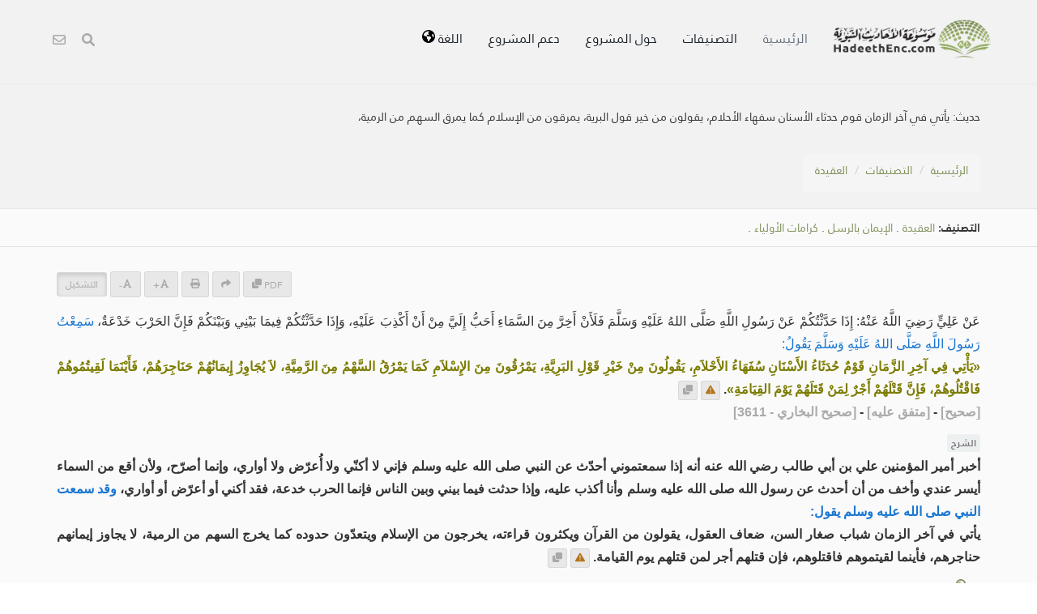

--- FILE ---
content_type: text/html; charset=UTF-8
request_url: https://hadeethenc.com/ar/browse/hadith/65868
body_size: 28062
content:
<!DOCTYPE html>
<!--[if IE 8]>			<html class="ie ie8"> <![endif]-->
<!--[if IE 9]>			<html class="ie ie9"> <![endif]-->
<!--[if gt IE 9]><!-->	<html lang="ar"> <!--<![endif]-->

	<head>
		<meta charset="utf-8" />
        <title>شرح وترجمة حديث: يأتي في آخر الزمان قوم حدثاء الأسنان سفهاء الأحلام، يقولون من خير قول البرية، يمرقون من الإسلام كما يمرق السهم من الرمية، - موسوعة الأحاديث النبوية</title>
		<meta name="keywords" content="موسوعة الأحاديث النبوية">
		<meta name="description" content="شرح وترجمة حديث: يأتي في آخر الزمان قوم حدثاء الأسنان سفهاء الأحلام، يقولون من خير قول البرية، يمرقون من الإسلام كما يمرق السهم من الرمية، - موسوعة الأحاديث النبوية">
        
        <meta name="twitter:card" content="summary">
        
        <meta name="twitter:title" content="شرح وترجمة حديث: يأتي في آخر الزمان قوم حدثاء الأسنان سفهاء الأحلام، يقولون من خير قول البرية، يمرقون من الإسلام كما يمرق السهم من الرمية، - موسوعة الأحاديث النبوية">
        <meta name="twitter:description" content="شرح وترجمة حديث: يأتي في آخر الزمان قوم حدثاء الأسنان سفهاء الأحلام، يقولون من خير قول البرية، يمرقون من الإسلام كما يمرق السهم من الرمية، - موسوعة الأحاديث النبوية">

        <meta property="og:site_name" content="موسوعة الأحاديث النبوية">
        <meta property="og:title" content="شرح وترجمة حديث: يأتي في آخر الزمان قوم حدثاء الأسنان سفهاء الأحلام، يقولون من خير قول البرية، يمرقون من الإسلام كما يمرق السهم من الرمية، - موسوعة الأحاديث النبوية">
        <meta property="og:description" content="شرح وترجمة حديث: يأتي في آخر الزمان قوم حدثاء الأسنان سفهاء الأحلام، يقولون من خير قول البرية، يمرقون من الإسلام كما يمرق السهم من الرمية، - موسوعة الأحاديث النبوية">        
        <meta property="og:type" content="article">
        <meta property="og:url" content="https://hadeethenc.com/ar/browse/hadith/65868">
        <meta property="og:image" content="https://hadeethenc.com/assets/images/og_new_logo.jpg">
        <link rel="icon" href="/favicon.ico" type="image/x-icon">

                <link rel="alternate" href="https://hadeethenc.com/en/browse/hadith/65868" hreflang="en">
                <link rel="alternate" href="https://hadeethenc.com/id/browse/hadith/65868" hreflang="id">
                <link rel="alternate" href="https://hadeethenc.com/bn/browse/hadith/65868" hreflang="bn">
                <link rel="alternate" href="https://hadeethenc.com/tr/browse/hadith/65868" hreflang="tr">
                <link rel="alternate" href="https://hadeethenc.com/si/browse/hadith/65868" hreflang="si">
                <link rel="alternate" href="https://hadeethenc.com/vi/browse/hadith/65868" hreflang="vi">
                <link rel="alternate" href="https://hadeethenc.com/tl/browse/hadith/65868" hreflang="tl">
                <link rel="alternate" href="https://hadeethenc.com/ku/browse/hadith/65868" hreflang="ku">
                <link rel="alternate" href="https://hadeethenc.com/ha/browse/hadith/65868" hreflang="ha">
                <link rel="alternate" href="https://hadeethenc.com/pt/browse/hadith/65868" hreflang="pt">
                <link rel="alternate" href="https://hadeethenc.com/ml/browse/hadith/65868" hreflang="ml">
                <link rel="alternate" href="https://hadeethenc.com/te/browse/hadith/65868" hreflang="te">
                <link rel="alternate" href="https://hadeethenc.com/sw/browse/hadith/65868" hreflang="sw">
                <link rel="alternate" href="https://hadeethenc.com/th/browse/hadith/65868" hreflang="th">
                <link rel="alternate" href="https://hadeethenc.com/ps/browse/hadith/65868" hreflang="ps">
                <link rel="alternate" href="https://hadeethenc.com/as/browse/hadith/65868" hreflang="as">
                <link rel="alternate" href="https://hadeethenc.com/am/browse/hadith/65868" hreflang="am">
                <link rel="alternate" href="https://hadeethenc.com/nl/browse/hadith/65868" hreflang="nl">
                <link rel="alternate" href="https://hadeethenc.com/gu/browse/hadith/65868" hreflang="gu">
                <link rel="alternate" href="https://hadeethenc.com/prs/browse/hadith/65868" hreflang="prs">
                <link rel="alternate" href="https://hadeethenc.com/ro/browse/hadith/65868" hreflang="ro">
                <link rel="alternate" href="https://hadeethenc.com/hu/browse/hadith/65868" hreflang="hu">
                <link rel="alternate" href="https://hadeethenc.com/mos/browse/hadith/65868" hreflang="mos">
                <link rel="alternate" href="https://hadeethenc.com/kn/browse/hadith/65868" hreflang="kn">
                <link rel="alternate" href="https://hadeethenc.com/uk/browse/hadith/65868" hreflang="uk">
                <link rel="alternate" href="https://hadeethenc.com/ka/browse/hadith/65868" hreflang="ka">
                <link rel="alternate" href="https://hadeethenc.com/mk/browse/hadith/65868" hreflang="mk">
                <link rel="alternate" href="https://hadeethenc.com/km/browse/hadith/65868" hreflang="km">
                <link rel="alternate" href="https://hadeethenc.com/pa/browse/hadith/65868" hreflang="pa">
                <link rel="alternate" href="https://hadeethenc.com/mr/browse/hadith/65868" hreflang="mr">
                		<!-- mobile settings -->
		<meta name="viewport" content="width=device-width, initial-scale=1" />
		<!--[if IE]><meta http-equiv='X-UA-Compatible' content='IE=edge,chrome=1'><![endif]-->

	    <link href="https://hadeethenc.com/assets/css/base.2.css" rel="stylesheet" type="text/css" />
        <link href="https://hadeethenc.com/assets/css/custom.15.css" rel="stylesheet" type="text/css"  />
        <link href="https://hadeethenc.com/assets/css/print.css" rel="stylesheet" type="text/css" media="print" />
                <link href="https://hadeethenc.com/assets/css/base-rtl.2.css" rel="stylesheet" type="text/css" />
                <link href="https://hadeethenc.com/assets/css/color_scheme/darkgreen.css" rel="stylesheet" type="text/css" id="color_scheme" />

        <!-- AOS Animation Library -->
        <link rel="stylesheet" href="https://unpkg.com/aos@2.3.1/dist/aos.css" />
        <style>
        .aos-animate {
            transition-timing-function: cubic-bezier(0.4, 0.0, 0.2, 1);
        }
        </style>

        <meta name="apple-iphone-app" content="app-id=1561038652">
        <meta name="google-play-app" content="app-id=com.hadeethenc.app">
        <script async src="https://www.googletagmanager.com/gtag/js?id=G-25T5Z342ZD"></script>
        <script>
        window.dataLayer = window.dataLayer || [];
        function gtag(){dataLayer.push(arguments);}
        gtag('js', new Date());

        gtag('config', 'G-25T5Z342ZD');
        </script>
    </head>

	<body class="smoothscrolll enable-animation grain-oranger lang-ar">
        <!-- Google Tag Manager (noscript) -->
        <noscript><iframe src="https://www.googletagmanager.com/ns.html?id=GTM-MNL3BVL"
        height="0" width="0" style="display:none;visibility:hidden"></iframe></noscript>
        <!-- End Google Tag Manager (noscript) -->

        <svg style="display:none" xmlns="http://www.w3.org/2000/svg">
            <symbol id="triangle" viewBox="0 0 512 512">
                <path d="M506.3 417l-213.3-364c-16.33-28-57.54-28-73.98 0l-213.2 364C-10.59 444.9 9.849 480 42.74 480h426.6C502.1 480 522.6 445 506.3 417zM232 168c0-13.25 10.75-24 24-24S280 154.8 280 168v128c0 13.25-10.75 24-23.1 24S232 309.3 232 296V168zM256 416c-17.36 0-31.44-14.08-31.44-31.44c0-17.36 14.07-31.44 31.44-31.44s31.44 14.08 31.44 31.44C287.4 401.9 273.4 416 256 416z"/>
            </symbol>
            <symbol id="check" viewBox="0 0 512 512">
                <path d="M243.8 339.8C232.9 350.7 215.1 350.7 204.2 339.8L140.2 275.8C129.3 264.9 129.3 247.1 140.2 236.2C151.1 225.3 168.9 225.3 179.8 236.2L224 280.4L332.2 172.2C343.1 161.3 360.9 161.3 371.8 172.2C382.7 183.1 382.7 200.9 371.8 211.8L243.8 339.8zM512 256C512 397.4 397.4 512 256 512C114.6 512 0 397.4 0 256C0 114.6 114.6 0 256 0C397.4 0 512 114.6 512 256zM256 48C141.1 48 48 141.1 48 256C48 370.9 141.1 464 256 464C370.9 464 464 370.9 464 256C464 141.1 370.9 48 256 48z"></path>
            </symbol>
            <symbol id="eye" viewBox="0 0 576 512">
                <path d="M160 256C160 185.3 217.3 128 288 128C358.7 128 416 185.3 416 256C416 326.7 358.7 384 288 384C217.3 384 160 326.7 160 256zM288 336C332.2 336 368 300.2 368 256C368 211.8 332.2 176 288 176C287.3 176 286.7 176 285.1 176C287.3 181.1 288 186.5 288 192C288 227.3 259.3 256 224 256C218.5 256 213.1 255.3 208 253.1C208 254.7 208 255.3 208 255.1C208 300.2 243.8 336 288 336L288 336zM95.42 112.6C142.5 68.84 207.2 32 288 32C368.8 32 433.5 68.84 480.6 112.6C527.4 156 558.7 207.1 573.5 243.7C576.8 251.6 576.8 260.4 573.5 268.3C558.7 304 527.4 355.1 480.6 399.4C433.5 443.2 368.8 480 288 480C207.2 480 142.5 443.2 95.42 399.4C48.62 355.1 17.34 304 2.461 268.3C-.8205 260.4-.8205 251.6 2.461 243.7C17.34 207.1 48.62 156 95.42 112.6V112.6zM288 80C222.8 80 169.2 109.6 128.1 147.7C89.6 183.5 63.02 225.1 49.44 256C63.02 286 89.6 328.5 128.1 364.3C169.2 402.4 222.8 432 288 432C353.2 432 406.8 402.4 447.9 364.3C486.4 328.5 512.1 286 526.6 256C512.1 225.1 486.4 183.5 447.9 147.7C406.8 109.6 353.2 80 288 80V80z"></path>
            </symbol>
            <symbol id="list" viewBox="0 0 512 512">
                <path d="M88 48C101.3 48 112 58.75 112 72V120C112 133.3 101.3 144 88 144H40C26.75 144 16 133.3 16 120V72C16 58.75 26.75 48 40 48H88zM480 64C497.7 64 512 78.33 512 96C512 113.7 497.7 128 480 128H192C174.3 128 160 113.7 160 96C160 78.33 174.3 64 192 64H480zM480 224C497.7 224 512 238.3 512 256C512 273.7 497.7 288 480 288H192C174.3 288 160 273.7 160 256C160 238.3 174.3 224 192 224H480zM480 384C497.7 384 512 398.3 512 416C512 433.7 497.7 448 480 448H192C174.3 448 160 433.7 160 416C160 398.3 174.3 384 192 384H480zM16 232C16 218.7 26.75 208 40 208H88C101.3 208 112 218.7 112 232V280C112 293.3 101.3 304 88 304H40C26.75 304 16 293.3 16 280V232zM88 368C101.3 368 112 378.7 112 392V440C112 453.3 101.3 464 88 464H40C26.75 464 16 453.3 16 440V392C16 378.7 26.75 368 40 368H88z"></path>
            </symbol>
            <symbol id="download" viewBox="0 0 512 512">
                <path d="M480 352h-133.5l-45.25 45.25C289.2 409.3 273.1 416 256 416s-33.16-6.656-45.25-18.75L165.5 352H32c-17.67 0-32 14.33-32 32v96c0 17.67 14.33 32 32 32h448c17.67 0 32-14.33 32-32v-96C512 366.3 497.7 352 480 352zM432 456c-13.2 0-24-10.8-24-24c0-13.2 10.8-24 24-24s24 10.8 24 24C456 445.2 445.2 456 432 456zM233.4 374.6C239.6 380.9 247.8 384 256 384s16.38-3.125 22.62-9.375l128-128c12.49-12.5 12.49-32.75 0-45.25c-12.5-12.5-32.76-12.5-45.25 0L288 274.8V32c0-17.67-14.33-32-32-32C238.3 0 224 14.33 224 32v242.8L150.6 201.4c-12.49-12.5-32.75-12.5-45.25 0c-12.49 12.5-12.49 32.75 0 45.25L233.4 374.6z"></path>
            </symbol>
            <symbol id="excel" viewBox="0 0 384 512">
                <path d="M365.3 93.38l-74.63-74.64C278.6 6.742 262.3 0 245.4 0H64C28.65 0 0 28.65 0 64l.0065 384c0 35.34 28.65 64 64 64H320c35.2 0 64-28.8 64-64V138.6C384 121.7 377.3 105.4 365.3 93.38zM336 448c0 8.836-7.164 16-16 16H64.02c-8.838 0-16-7.164-16-16L48 64.13c0-8.836 7.164-16 16-16h160L224 128c0 17.67 14.33 32 32 32h79.1V448zM229.1 233.3L192 280.9L154.9 233.3C146.8 222.8 131.8 220.9 121.3 229.1C110.8 237.2 108.9 252.3 117.1 262.8L161.6 320l-44.53 57.25c-8.156 10.47-6.25 25.56 4.188 33.69C125.7 414.3 130.8 416 135.1 416c7.156 0 14.25-3.188 18.97-9.25L192 359.1l37.06 47.65C233.8 412.8 240.9 416 248 416c5.125 0 10.31-1.656 14.72-5.062c10.44-8.125 12.34-23.22 4.188-33.69L222.4 320l44.53-57.25c8.156-10.47 6.25-25.56-4.188-33.69C252.2 220.9 237.2 222.8 229.1 233.3z"></path>
            </symbol>
            <symbol id="pdf" viewBox="0 0 384 512">
                <path d="M320 464C328.8 464 336 456.8 336 448V416H384V448C384 483.3 355.3 512 320 512H64C28.65 512 0 483.3 0 448V416H48V448C48 456.8 55.16 464 64 464H320zM256 160C238.3 160 224 145.7 224 128V48H64C55.16 48 48 55.16 48 64V192H0V64C0 28.65 28.65 0 64 0H229.5C246.5 0 262.7 6.743 274.7 18.75L365.3 109.3C377.3 121.3 384 137.5 384 154.5V192H336V160H256zM88 224C118.9 224 144 249.1 144 280C144 310.9 118.9 336 88 336H80V368C80 376.8 72.84 384 64 384C55.16 384 48 376.8 48 368V240C48 231.2 55.16 224 64 224H88zM112 280C112 266.7 101.3 256 88 256H80V304H88C101.3 304 112 293.3 112 280zM160 240C160 231.2 167.2 224 176 224H200C226.5 224 248 245.5 248 272V336C248 362.5 226.5 384 200 384H176C167.2 384 160 376.8 160 368V240zM192 352H200C208.8 352 216 344.8 216 336V272C216 263.2 208.8 256 200 256H192V352zM336 224C344.8 224 352 231.2 352 240C352 248.8 344.8 256 336 256H304V288H336C344.8 288 352 295.2 352 304C352 312.8 344.8 320 336 320H304V368C304 376.8 296.8 384 288 384C279.2 384 272 376.8 272 368V240C272 231.2 279.2 224 288 224H336z"></path>
            </symbol>
            <symbol id="code" viewBox="0 0 384 512">
                <path d="M162.1 257.8c-7.812-7.812-20.47-7.812-28.28 0l-48 48c-7.812 7.812-7.812 20.5 0 28.31l48 48C137.8 386.1 142.9 388 148 388s10.23-1.938 14.14-5.844c7.812-7.812 7.812-20.5 0-28.31L128.3 320l33.86-33.84C169.1 278.3 169.1 265.7 162.1 257.8zM365.3 93.38l-74.63-74.64C278.6 6.742 262.3 0 245.4 0H64C28.65 0 0 28.65 0 64l.0065 384c0 35.34 28.65 64 64 64H320c35.2 0 64-28.8 64-64V138.6C384 121.7 377.3 105.4 365.3 93.38zM336 448c0 8.836-7.164 16-16 16H64.02c-8.838 0-16-7.164-16-16L48 64.13c0-8.836 7.164-16 16-16h160L224 128c0 17.67 14.33 32 32 32h79.1V448zM221.9 257.8c-7.812 7.812-7.812 20.5 0 28.31L255.7 320l-33.86 33.84c-7.812 7.812-7.812 20.5 0 28.31C225.8 386.1 230.9 388 236 388s10.23-1.938 14.14-5.844l48-48c7.812-7.812 7.812-20.5 0-28.31l-48-48C242.3 250 229.7 250 221.9 257.8z"></path>
            </symbol>
            <symbol id="earth" viewBox="0 0 512 512">
                <path d="M512 256C512 397.4 397.4 512 256 512C114.6 512 0 397.4 0 256C0 114.6 114.6 0 256 0C397.4 0 512 114.6 512 256zM57.71 192.1L67.07 209.4C75.36 223.9 88.99 234.6 105.1 239.2L162.1 255.7C180.2 260.6 192 276.3 192 294.2V334.1C192 345.1 198.2 355.1 208 359.1C217.8 364.9 224 374.9 224 385.9V424.9C224 440.5 238.9 451.7 253.9 447.4C270.1 442.8 282.5 429.1 286.6 413.7L289.4 402.5C293.6 385.6 304.6 371.1 319.7 362.4L327.8 357.8C342.8 349.3 352 333.4 352 316.1V307.9C352 295.1 346.9 282.9 337.9 273.9L334.1 270.1C325.1 261.1 312.8 255.1 300.1 255.1H256.1C245.9 255.1 234.9 253.1 225.2 247.6L190.7 227.8C186.4 225.4 183.1 221.4 181.6 216.7C178.4 207.1 182.7 196.7 191.7 192.1L197.7 189.2C204.3 185.9 211.9 185.3 218.1 187.7L242.2 195.4C250.3 198.1 259.3 195 264.1 187.9C268.8 180.8 268.3 171.5 262.9 165L249.3 148.8C239.3 136.8 239.4 119.3 249.6 107.5L265.3 89.12C274.1 78.85 275.5 64.16 268.8 52.42L266.4 48.26C262.1 48.09 259.5 48 256 48C163.1 48 84.4 108.9 57.71 192.1L57.71 192.1zM437.6 154.5L412 164.8C396.3 171.1 388.2 188.5 393.5 204.6L410.4 255.3C413.9 265.7 422.4 273.6 433 276.3L462.2 283.5C463.4 274.5 464 265.3 464 256C464 219.2 454.4 184.6 437.6 154.5H437.6z"></path>
            </symbol>
            <symbol id="external" viewBox="0 0 448 512">
                <path d="M256 64C256 46.33 270.3 32 288 32H415.1C415.1 32 415.1 32 415.1 32C420.3 32 424.5 32.86 428.2 34.43C431.1 35.98 435.5 38.27 438.6 41.3C438.6 41.35 438.6 41.4 438.7 41.44C444.9 47.66 447.1 55.78 448 63.9C448 63.94 448 63.97 448 64V192C448 209.7 433.7 224 416 224C398.3 224 384 209.7 384 192V141.3L214.6 310.6C202.1 323.1 181.9 323.1 169.4 310.6C156.9 298.1 156.9 277.9 169.4 265.4L338.7 96H288C270.3 96 256 81.67 256 64V64zM0 128C0 92.65 28.65 64 64 64H160C177.7 64 192 78.33 192 96C192 113.7 177.7 128 160 128H64V416H352V320C352 302.3 366.3 288 384 288C401.7 288 416 302.3 416 320V416C416 451.3 387.3 480 352 480H64C28.65 480 0 451.3 0 416V128z"></path>
            </symbol>
            <symbol id="bars" viewBox="0 0 448 512">
                <path d="M0 96C0 78.33 14.33 64 32 64H416C433.7 64 448 78.33 448 96C448 113.7 433.7 128 416 128H32C14.33 128 0 113.7 0 96zM0 256C0 238.3 14.33 224 32 224H416C433.7 224 448 238.3 448 256C448 273.7 433.7 288 416 288H32C14.33 288 0 273.7 0 256zM416 448H32C14.33 448 0 433.7 0 416C0 398.3 14.33 384 32 384H416C433.7 384 448 398.3 448 416C448 433.7 433.7 448 416 448z"></path>
            </symbol>                                                                                                         
            <symbol id="copy" viewBox="0 0 512 512">
                <path d="M0 224C0 188.7 28.65 160 64 160H128V288C128 341 170.1 384 224 384H352V448C352 483.3 323.3 512 288 512H64C28.65 512 0 483.3 0 448V224zM224 352C188.7 352 160 323.3 160 288V64C160 28.65 188.7 0 224 0H448C483.3 0 512 28.65 512 64V288C512 323.3 483.3 352 448 352H224z"></path>
            </symbol>

            <symbol id="share" viewBox="0 0 512 512">
                <path d="M503.7 226.2l-176 151.1c-15.38 13.3-39.69 2.545-39.69-18.16V272.1C132.9 274.3 66.06 312.8 111.4 457.8c5.031 16.09-14.41 28.56-28.06 18.62C39.59 444.6 0 383.8 0 322.3c0-152.2 127.4-184.4 288-186.3V56.02c0-20.67 24.28-31.46 39.69-18.16l176 151.1C514.8 199.4 514.8 216.6 503.7 226.2z"></path>
            </symbol>

            <symbol id="print" viewBox="0 0 512 512">
                <path d="M448 192H64C28.65 192 0 220.7 0 256v96c0 17.67 14.33 32 32 32h32v96c0 17.67 14.33 32 32 32h320c17.67 0 32-14.33 32-32v-96h32c17.67 0 32-14.33 32-32V256C512 220.7 483.3 192 448 192zM384 448H128v-96h256V448zM432 296c-13.25 0-24-10.75-24-24c0-13.27 10.75-24 24-24s24 10.73 24 24C456 285.3 445.3 296 432 296zM128 64h229.5L384 90.51V160h64V77.25c0-8.484-3.375-16.62-9.375-22.62l-45.25-45.25C387.4 3.375 379.2 0 370.8 0H96C78.34 0 64 14.33 64 32v128h64V64z"></path>
            </symbol>
            <symbol id="font" viewBox="0 0 448 512">
                <path d="M416 416h-25.81L253.1 52.76c-4.688-12.47-16.57-20.76-29.91-20.76s-25.34 8.289-30.02 20.76L57.81 416H32c-17.67 0-32 14.31-32 32s14.33 32 32 32h96c17.67 0 32-14.31 32-32s-14.33-32-32-32H126.2l17.1-48h159.6l17.1 48H320c-17.67 0-32 14.31-32 32s14.33 32 32 32h96c17.67 0 32-14.31 32-32S433.7 416 416 416zM168.2 304L224 155.1l55.82 148.9H168.2z"></path>
            </symbol>
            <symbol id="tip" viewBox="0 0 384 512">
                <path d="M112.1 454.3c0 6.297 1.816 12.44 5.284 17.69l17.14 25.69c5.25 7.875 17.17 14.28 26.64 14.28h61.67c9.438 0 21.36-6.401 26.61-14.28l17.08-25.68c2.938-4.438 5.348-12.37 5.348-17.7L272 415.1h-160L112.1 454.3zM192 0C90.02 .3203 16 82.97 16 175.1c0 44.38 16.44 84.84 43.56 115.8c16.53 18.84 42.34 58.23 52.22 91.45c.0313 .25 .0938 .5166 .125 .7823h160.2c.0313-.2656 .0938-.5166 .125-.7823c9.875-33.22 35.69-72.61 52.22-91.45C351.6 260.8 368 220.4 368 175.1C368 78.8 289.2 .0039 192 0zM288.4 260.1c-15.66 17.85-35.04 46.3-49.05 75.89h-94.61c-14.01-29.59-33.39-58.04-49.04-75.88C75.24 236.8 64 206.1 64 175.1C64 113.3 112.1 48.25 191.1 48C262.6 48 320 105.4 320 175.1C320 206.1 308.8 236.8 288.4 260.1zM176 80C131.9 80 96 115.9 96 160c0 8.844 7.156 16 16 16S128 168.8 128 160c0-26.47 21.53-48 48-48c8.844 0 16-7.148 16-15.99S184.8 80 176 80z"></path>
            </symbol>
            <symbol id="meaning" viewBox="0 0 448 512">
                <path d="M416 96H192C174.3 96 160 81.67 160 64C160 46.33 174.3 32 192 32H416C433.7 32 448 46.33 448 64C448 81.67 433.7 96 416 96zM416 352H192C174.3 352 160 337.7 160 320C160 302.3 174.3 288 192 288H416C433.7 288 448 302.3 448 320C448 337.7 433.7 352 416 352zM0 192C0 174.3 14.33 160 32 160H416C433.7 160 448 174.3 448 192C448 209.7 433.7 224 416 224H32C14.33 224 0 209.7 0 192zM416 480H32C14.33 480 0 465.7 0 448C0 430.3 14.33 416 32 416H416C433.7 416 448 430.3 448 448C448 465.7 433.7 480 416 480z"></path>
            </symbol>
            <symbol id="book" viewBox="0 0 576 512">
                <path d="M144.3 32.04C106.9 31.29 63.7 41.44 18.6 61.29c-11.42 5.026-18.6 16.67-18.6 29.15l0 357.6c0 11.55 11.99 19.55 22.45 14.65c126.3-59.14 219.8 11 223.8 14.01C249.1 478.9 252.5 480 256 480c12.4 0 16-11.38 16-15.98V80.04c0-5.203-2.531-10.08-6.781-13.08C263.3 65.58 216.7 33.35 144.3 32.04zM557.4 61.29c-45.11-19.79-88.48-29.61-125.7-29.26c-72.44 1.312-118.1 33.55-120.9 34.92C306.5 69.96 304 74.83 304 80.04v383.1C304 468.4 307.5 480 320 480c3.484 0 6.938-1.125 9.781-3.328c3.925-3.018 97.44-73.16 223.8-14c10.46 4.896 22.45-3.105 22.45-14.65l.0001-357.6C575.1 77.97 568.8 66.31 557.4 61.29z"></path>
            </symbol>            
            <symbol id="search" viewBox="0 0 512 512">
                <path d="M500.3 443.7l-119.7-119.7c27.22-40.41 40.65-90.9 33.46-144.7C401.8 87.79 326.8 13.32 235.2 1.723C99.01-15.51-15.51 99.01 1.724 235.2c11.6 91.64 86.08 166.7 177.6 178.9c53.8 7.189 104.3-6.236 144.7-33.46l119.7 119.7c15.62 15.62 40.95 15.62 56.57 0C515.9 484.7 515.9 459.3 500.3 443.7zM79.1 208c0-70.58 57.42-128 128-128s128 57.42 128 128c0 70.58-57.42 128-128 128S79.1 278.6 79.1 208z"/>
            </symbol>
            <symbol id="pen" viewBox="0 0 512 512">
                <path d="M490.3 40.4C512.2 62.27 512.2 97.73 490.3 119.6L460.3 149.7L362.3 51.72L392.4 21.66C414.3-.2135 449.7-.2135 471.6 21.66L490.3 40.4zM172.4 241.7L339.7 74.34L437.7 172.3L270.3 339.6C264.2 345.8 256.7 350.4 248.4 353.2L159.6 382.8C150.1 385.6 141.5 383.4 135 376.1C128.6 370.5 126.4 361 129.2 352.4L158.8 263.6C161.6 255.3 166.2 247.8 172.4 241.7V241.7zM192 63.1C209.7 63.1 224 78.33 224 95.1C224 113.7 209.7 127.1 192 127.1H96C78.33 127.1 64 142.3 64 159.1V416C64 433.7 78.33 448 96 448H352C369.7 448 384 433.7 384 416V319.1C384 302.3 398.3 287.1 416 287.1C433.7 287.1 448 302.3 448 319.1V416C448 469 405 512 352 512H96C42.98 512 0 469 0 416V159.1C0 106.1 42.98 63.1 96 63.1H192z"></path>
            </symbol>
            <symbol id="bolt" viewBox="0 0 384 512">
                <path d="M240.5 224H352C365.3 224 377.3 232.3 381.1 244.7C386.6 257.2 383.1 271.3 373.1 280.1L117.1 504.1C105.8 513.9 89.27 514.7 77.19 505.9C65.1 497.1 60.7 481.1 66.59 467.4L143.5 288H31.1C18.67 288 6.733 279.7 2.044 267.3C-2.645 254.8 .8944 240.7 10.93 231.9L266.9 7.918C278.2-1.92 294.7-2.669 306.8 6.114C318.9 14.9 323.3 30.87 317.4 44.61L240.5 224z"></path>
            </symbol>
            <symbol id="flag" viewBox="0 0 512 512">
                <path d="M64 496C64 504.8 56.75 512 48 512h-32C7.25 512 0 504.8 0 496V32c0-17.75 14.25-32 32-32s32 14.25 32 32V496zM476.3 0c-6.365 0-13.01 1.35-19.34 4.233c-45.69 20.86-79.56 27.94-107.8 27.94c-59.96 0-94.81-31.86-163.9-31.87C160.9 .3055 131.6 4.867 96 15.75v350.5c32-9.984 59.87-14.1 84.85-14.1c73.63 0 124.9 31.78 198.6 31.78c31.91 0 68.02-5.971 111.1-23.09C504.1 355.9 512 344.4 512 332.1V30.73C512 11.1 495.3 0 476.3 0z"></path>
            </symbol>
            <symbol id="contact" viewBox="0 0 512 512">
                <path d="M0 128C0 92.65 28.65 64 64 64H448C483.3 64 512 92.65 512 128V384C512 419.3 483.3 448 448 448H64C28.65 448 0 419.3 0 384V128zM48 128V150.1L220.5 291.7C241.1 308.7 270.9 308.7 291.5 291.7L464 150.1V127.1C464 119.2 456.8 111.1 448 111.1H64C55.16 111.1 48 119.2 48 127.1L48 128zM48 212.2V384C48 392.8 55.16 400 64 400H448C456.8 400 464 392.8 464 384V212.2L322 328.8C283.6 360.3 228.4 360.3 189.1 328.8L48 212.2z"></path>
            </symbol>            
            <symbol id="facebook" viewBox="0 0 320 512">
                <path d="M279.1 288l14.22-92.66h-88.91v-60.13c0-25.35 12.42-50.06 52.24-50.06h40.42V6.26S260.4 0 225.4 0c-73.22 0-121.1 44.38-121.1 124.7v70.62H22.89V288h81.39v224h100.2V288z"></path>
            </symbol>
            <symbol id="twitter" viewBox="0 0 512 512">
                <path d="M459.4 151.7c.325 4.548 .325 9.097 .325 13.65 0 138.7-105.6 298.6-298.6 298.6-59.45 0-114.7-17.22-161.1-47.11 8.447 .974 16.57 1.299 25.34 1.299 49.06 0 94.21-16.57 130.3-44.83-46.13-.975-84.79-31.19-98.11-72.77 6.498 .974 12.99 1.624 19.82 1.624 9.421 0 18.84-1.3 27.61-3.573-48.08-9.747-84.14-51.98-84.14-102.1v-1.299c13.97 7.797 30.21 12.67 47.43 13.32-28.26-18.84-46.78-51.01-46.78-87.39 0-19.49 5.197-37.36 14.29-52.95 51.65 63.67 129.3 105.3 216.4 109.8-1.624-7.797-2.599-15.92-2.599-24.04 0-57.83 46.78-104.9 104.9-104.9 30.21 0 57.5 12.67 76.67 33.14 23.72-4.548 46.46-13.32 66.6-25.34-7.798 24.37-24.37 44.83-46.13 57.83 21.12-2.273 41.58-8.122 60.43-16.24-14.29 20.79-32.16 39.31-52.63 54.25z"></path>
            </symbol>
            <symbol id="android" viewBox="0 0 512 512">
                <path d="M325.3 234.3L104.6 13l280.8 161.2-60.1 60.1zM47 0C34 6.8 25.3 19.2 25.3 35.3v441.3c0 16.1 8.7 28.5 21.7 35.3l256.6-256L47 0zm425.2 225.6l-58.9-34.1-65.7 64.5 65.7 64.5 60.1-34.1c18-14.3 18-46.5-1.2-60.8zM104.6 499l280.8-161.2-60.1-60.1L104.6 499z"></path>
            </symbol>
            <symbol id="ios" viewBox="0 0 384 512">
                <path d="M318.7 268.7c-.2-36.7 16.4-64.4 50-84.8-18.8-26.9-47.2-41.7-84.7-44.6-35.5-2.8-74.3 20.7-88.5 20.7-15 0-49.4-19.7-76.4-19.7C63.3 141.2 4 184.8 4 273.5q0 39.3 14.4 81.2c12.8 36.7 59 126.7 107.2 125.2 25.2-.6 43-17.9 75.8-17.9 31.8 0 48.3 17.9 76.4 17.9 48.6-.7 90.4-82.5 102.6-119.3-65.2-30.7-61.7-90-61.7-91.9zm-56.6-164.2c27.3-32.4 24.8-61.9 24-72.5-24.1 1.4-52 16.4-67.9 34.9-17.5 19.8-27.8 44.3-25.6 71.9 26.1 2 49.9-11.4 69.5-34.3z"></path>
            </symbol>
            <symbol id="whatsapp" viewBox="0 0 448 512">
                <path d="M380.9 97.1C339 55.1 283.2 32 223.9 32c-122.4 0-222 99.6-222 222 0 39.1 10.2 77.3 29.6 111L0 480l117.7-30.9c32.4 17.7 68.9 27 106.1 27h.1c122.3 0 224.1-99.6 224.1-222 0-59.3-25.2-115-67.1-157zm-157 341.6c-33.2 0-65.7-8.9-94-25.7l-6.7-4-69.8 18.3L72 359.2l-4.4-7c-18.5-29.4-28.2-63.3-28.2-98.2 0-101.7 82.8-184.5 184.6-184.5 49.3 0 95.6 19.2 130.4 54.1 34.8 34.9 56.2 81.2 56.1 130.5 0 101.8-84.9 184.6-186.6 184.6zm101.2-138.2c-5.5-2.8-32.8-16.2-37.9-18-5.1-1.9-8.8-2.8-12.5 2.8-3.7 5.6-14.3 18-17.6 21.8-3.2 3.7-6.5 4.2-12 1.4-32.6-16.3-54-29.1-75.5-66-5.7-9.8 5.7-9.1 16.3-30.3 1.8-3.7.9-6.9-.5-9.7-1.4-2.8-12.5-30.1-17.1-41.2-4.5-10.8-9.1-9.3-12.5-9.5-3.2-.2-6.9-.2-10.6-.2-3.7 0-9.7 1.4-14.8 6.9-5.1 5.6-19.4 19-19.4 46.3 0 27.3 19.9 53.7 22.6 57.4 2.8 3.7 39.1 59.7 94.8 83.8 35.2 15.2 49 16.5 66.6 13.9 10.7-1.6 32.8-13.4 37.4-26.4 4.6-13 4.6-24.1 3.2-26.4-1.3-2.5-5-3.9-10.5-6.6z"/>
            </symbol>
            <symbol id="telegram" viewBox="0 0 640 640">
                <path d="M320 72C183 72 72 183 72 320C72 457 183 568 320 568C457 568 568 457 568 320C568 183 457 72 320 72zM435 240.7C431.3 279.9 415.1 375.1 406.9 419C403.4 437.6 396.6 443.8 390 444.4C375.6 445.7 364.7 434.9 350.7 425.7C328.9 411.4 316.5 402.5 295.4 388.5C270.9 372.4 286.8 363.5 300.7 349C304.4 345.2 367.8 287.5 369 282.3C369.2 281.6 369.3 279.2 367.8 277.9C366.3 276.6 364.2 277.1 362.7 277.4C360.5 277.9 325.6 300.9 258.1 346.5C248.2 353.3 239.2 356.6 231.2 356.4C222.3 356.2 205.3 351.4 192.6 347.3C177.1 342.3 164.7 339.6 165.8 331C166.4 326.5 172.5 322 184.2 317.3C256.5 285.8 304.7 265 328.8 255C397.7 226.4 412 221.4 421.3 221.2C423.4 221.2 427.9 221.7 430.9 224.1C432.9 225.8 434.1 228.2 434.4 230.8C434.9 234 435 237.3 434.8 240.6z"/>
            </symbol>
        </svg>
		<!-- wrapper -->
		<div id="wrapper">

			<div id="header" style="height:auto !important" class="sticky header clearfix darkk  ">

				<!-- TOP NAV -->
				<header id="topNav">
					<div class="container" style="display:flex;padding:0px">

						<!-- Mobile Menu Button -->
						<button style="background:none" id="side-menu_bu" class="btn visible-sm visible-xs" data-toggle="collapse" data-target=".nav-main-collapse" aria-label="الرئيسية">
                            <svg class="svg-icon svg-color-grey"><use xlink:href="#bars"></svg>
						</button>
                        <!-- Logo -->
                        <a style="display:flex" class="logo" href="https://hadeethenc.com/ar/home" style="white-space: nowrap;overflow: hidden;text-overflow: ellipsis;max-width:70%;padding-top:1px" title="موسوعة الأحاديث النبوية">
                            <img style="height:50px;align-self:center" src="https://hadeethenc.com/assets/images/new_logo.webp" alt="موسوعة الأحاديث النبوية" loading="lazy">
                        </a>                       

						<div style="height:auto" class="visible-lg visible-md submenu-dark navbar-collapse nav-main-collapse collapse">
							<nav class="nav-main">
								<ul id="topMain" class="nav nav-pills nav-main nav-onepagee">

									<li class="active"><!-- HOME -->
										<a href="https://hadeethenc.com/ar/home">
											الرئيسية										</a>
									</li>

									<li><!-- PRICING -->
										<a href="https://hadeethenc.com/ar/home#categories">
											التصنيفات										</a>
									</li>
									<li><!-- TESTIMONIALS -->
										<a href="https://hadeethenc.com/ar/home/about">
											حول المشروع										</a>
									</li>
                                                                        <li><!-- TESTIMONIALS -->
										<a href="https://hadeethenc.com/ar/home/donate">
											دعم المشروع
										</a>
									</li>
                                    
                                    <li class="visible-sm visible-xs">
                                        <a href="https://play.google.com/store/apps/details?id=com.hadeethenc.app"><svg class="svg-icon svg-color-grey"><use xlink:href="#android"></svg> Android App</a>
                                    </li>
                                    <li class="visible-sm visible-xs">
                                        <a href="https://apps.apple.com/app/id1561038652"><svg class="svg-icon svg-color-grey"><use xlink:href="#ios"></svg> iOS App</a>
                                    </li>
                                                                                                          
                                    <li class="visible-xs"><!-- TESTIMONIALS -->
										<a href="javascript:;" data-toggle="modal" data-target="#contact-modal">
											اتصل بنا										</a>
									</li>                                    
                                    
									<li>
										<a class="external" data-toggle="modal" data-target="#langs-modal" href="javascript:;">
											اللغة                                            <svg class="svg-icon"><use xlink:href="#earth"></svg>
										</a>
									</li>                                    
                                    
								</ul>
                                
                                

                                

							</nav>
						</div>


                        <div style="flex-grow:1"></div>
                        
                        <a style="align-self:center;padding:10px" href="javascript:;" data-toggle="modal" data-target="#srch_modal" title="بحث">
                            <svg class="svg-icon svg-color-grey"><use xlink:href="#search"></svg>
                        </a>
                        
                        <a style="align-self:center;padding:10px" href="javascript:;" data-toggle="modal" data-target="#contact-modal" title="اتصل بنا">
                            <svg class="svg-icon svg-color-grey"><use xlink:href="#contact"></svg>
                        </a>
                        
                        <a class="visible-sm visible-xs" style="align-self:center;padding:10px" href="javascript:;" data-toggle="modal" data-target="#langs-modal" title="اللغة">
                            <svg class="svg-icon svg-color-grey"><use xlink:href="#earth"></svg>
                        </a>


					</div>
                    
				</header>

				<!-- /Top Nav -->

			</div>

			<!-- HOME -->
            <style type="text/css">
.label{
    cursor:pointer !important;
}
.label.active{
    background-color:#8C9B6A !important;
}
.c1{
  color:#8e6455;
}
.c2{
  color:#388e3c;
}
.c3{
  color:#7c7c02;
}
.c4{
  color:#947721;
}
.c5{
  color:#b6b6b6;
}
.c6{
  color:#1976d2; 
}
</style>
<section class="page-header page-header-xs" style="padding-bottom:0">
	<div class="container">
        
		<h5>
            حديث: <span style="color:#333">يأتي في آخر الزمان قوم حدثاء الأسنان سفهاء الأحلام، يقولون من خير قول البرية، يمرقون من الإسلام كما يمرق السهم من الرمية،</span>
                    </h5>
        

        
        

        
        
        <br>
	<!-- breadcrumbs -->
		<ol class="breadcrumb pull-right" style="position:static">
			<li><a href="https://hadeethenc.com/ar//">الرئيسية</a></li>
			<li><a href="https://hadeethenc.com/ar/#categories">التصنيفات</a></li>
            <li><a href="https://hadeethenc.com/ar/browse/category/3">العقيدة</a></li>
		</ol><!-- /breadcrumbs -->

	</div>
</section>
    <section class="nopadding alternate">
        
        <div class="container">

            <div class="row">
                <div class="col-md-12" style="margin-top:10px; margin-bottom:10px">
                    <small>
                    <b>التصنيف: </b>
                                        <a href="https://hadeethenc.com/ar/browse/category/3" class="btnn">العقيدة</a> . 
                                        <a href="https://hadeethenc.com/ar/browse/category/62" class="btnn">الإيمان بالرسل</a> . 
                                        <a href="https://hadeethenc.com/ar/browse/category/82" class="btnn">كرامات الأولياء</a> . 
                                        </small>
                </div>
            </div>
        </div>
</section>
<section style="padding-top:30px; padding-bottom:10px" class="alternate">
    <div class="container">
    <div class="row">

        <div class="col-md-12 text-end no-print" style="padding-bottom:16px">
            <div class="inline-block">
                <a id="openCopy" class="btn btn-translucid btn-sm text-gray" data-toggle="modal" data-target="#copy-modal">PDF <svg class="svg-icon svg-color-grey"><use xlink:href="#copy"></svg></a> <a class="btn btn-translucid btn-sm text-gray addthis_button_compact"><svg class="svg-icon svg-color-grey"><use xlink:href="#share"></svg></a> <a class="btn btn-translucid btn-sm text-gray addthis_button_print"><svg class="svg-icon svg-color-grey"><use xlink:href="#print"></svg></a> <a class="btn btn-translucid btn-sm text-gray textPlus_bu"><svg class="svg-icon svg-color-grey"><use xlink:href="#font"></svg><b>+</b></a> <a class="btn btn-translucid btn-sm text-gray textMin_bu"><svg class="svg-icon svg-color-grey"><use xlink:href="#font"></svg><b>-</b></a> 
                                <a class="btn btn-translucid btn-sm text-gray active tashkeel_bu">التشكيل</a>
                            </div>
        </div>

        <div class="col-md-12">
                
                    
                                            
                        
                                            
                                        <p class="margin-bottom-10 ar"><span id="h_matn" class="tash"><span style="font-weight:normal;line-height:100%">عَنْ عَلِيٍّ رَضِيَ اللَّهُ عَنْهُ: إِذَا حَدَّثْتُكُمْ عَنْ رَسُولِ اللَّهِ صَلَّى اللهُ عَلَيْهِ وَسَلَّمَ فَلَأَنْ أَخِرَّ مِنَ السَّمَاءِ أَحَبُّ إِلَيَّ مِنْ أَنْ أَكْذِبَ عَلَيْهِ، وَإِذَا حَدَّثْتُكُمْ فِيمَا بَيْنِي وَبَيْنَكُمْ فَإِنَّ الحَرْبَ خَدْعَةٌ،<span class="c6"> سَمِعْتُ رَسُولَ اللَّهِ صَلَّى اللهُ عَلَيْهِ وَسَلَّمَ يَقُولُ:</span></span><br><span><span class="c3">«يَأْتِي فِي آخِرِ الزَّمَانِ قَوْمٌ حُدَثَاءُ الأَسْنَانِ سُفَهَاءُ الأَحْلاَمِ، يَقُولُونَ مِنْ خَيْرِ قَوْلِ البَرِيَّةِ، يَمْرُقُونَ مِنَ الإِسْلاَمِ كَمَا يَمْرُقُ السَّهْمُ مِنَ الرَّمِيَّةِ، لاَ يُجَاوِزُ إِيمَانُهُمْ حَنَاجِرَهُمْ، فَأَيْنَمَا لَقِيتُمُوهُمْ فَاقْتُلُوهُمْ، فَإِنَّ قَتْلَهُمْ أَجْرٌ لِمَنْ قَتَلَهُمْ يَوْمَ القِيَامَةِ»</span>.</span></span> 
                                                    <button class="btn btn-translucid btn-xs note_bu" data-det="65868/hadith/ar" data-toggle="tooltip" title="أرسل ملاحظة"><svg class="svg-icon svg-color-warn"><use xlink:href="#triangle"></svg></button> <button class="btn btn-translucid btn-xs copy_bu" data-toggle="tooltip" title="Copy"><svg class="svg-icon svg-color-grey"><use xlink:href="#copy"></svg></button>
                                                                                                        <br>
                            <span class="text-gray">[<span id="h_degree">صحيح</span>]</span> 
                                                        
                            - 
                            <span class="text-gray">[<span id="h_attribution">متفق عليه</span>]</span>
                                                                                        - <span class="text-gray">[<span>صحيح البخاري - 3611</span>]</span>
                                                                                    
                            
                                            </p>
                    <span class="label label-light size-12 inline-block"><b>الشرح</b></span>
                    <p id="hadith-explanation" class="margin-bottom-20 ar">
                        <span id="h_exp" class="tash">أخبر أمير المؤمنين علي بن أبي طالب رضي الله عنه أنه إذا سمعتموني أحدّث عن النبي صلى الله عليه وسلم فإني لا أكنّي ولا أُعرّض ولا أواري، وإنما أصرّح، ولأن أقع من السماء أيسر عندي وأخف من أن أحدث عن رسول الله صلى الله عليه وسلم وأنا أكذب عليه، وإذا حدثت فيما بيني وبين الناس فإنما الحرب خدعة، فقد أكني أو أعرّض أو أواري،<span class="c6"> وقد سمعت النبي صلى الله عليه وسلم يقول:</span> <br>

يأتي في آخر الزمان شباب صغار السن، ضعاف العقول، يقولون من القرآن ويكثرون قراءته، يخرجون من الإسلام ويتعدّون حدوده كما يخرج السهم من الرمية، لا يجاوز إيمانهم حناجرهم، فأينما لقيتموهم فاقتلوهم، فإن قتلهم أجر لمن قتلهم يوم القيامة.</span> 
                                                    
                            <button class="btn btn-translucid btn-xs note_bu" data-det="65868/exp/ar" data-toggle="tooltip" title="أرسل ملاحظة"><svg class="svg-icon svg-color-warn"><use xlink:href="#triangle"></svg></button> 
                            <button class="btn btn-translucid btn-xs copy_bu" data-toggle="tooltip" title="Copy"><svg class="svg-icon svg-color-grey"><use xlink:href="#copy"></svg></button>
                                                                        </p>
                    
                                            <div class="col-md-12" style="margin-top:-10px">
                                <h4><svg class="svg-icon svg-color-primary"><use xlink:href="#tip"></svg> <span style="color:#7E8F59">من فوائد الحديث</span></h4>
                                <ol id="hadith-benefits">
                                                                                                                                                                                                                        <li>
                                        <span><b>بيان شيء من صفات الخوارج.</b></span>
                                                                                <button class="btn btn-translucid btn-xs note_bu" data-text="بيان شيء من صفات الخوارج." data-det="65868/fawaed/ar" data-toggle="tooltip" title="أرسل ملاحظة"><svg class="svg-icon svg-color-warn"><use xlink:href="#triangle"></svg></button>
                                                                            </li>
                                                                                                                                                                                    <li>
                                        <span><b>في الحديث علمٌ من أعلام النبوة، حيث أخبر النبي صلى الله عليه وسلم بما سيقع بعده في أمته، فوقع كما أخبر به.</b></span>
                                                                                <button class="btn btn-translucid btn-xs note_bu" data-text="في الحديث علمٌ من أعلام النبوة، حيث أخبر النبي صلى الله عليه وسلم بما سيقع بعده في أمته، فوقع كما أخبر به." data-det="65868/fawaed/ar" data-toggle="tooltip" title="أرسل ملاحظة"><svg class="svg-icon svg-color-warn"><use xlink:href="#triangle"></svg></button>
                                                                            </li>
                                                                                                                                                                                    <li>
                                        <span><b>جواز التّورية والتعريض في الحرب، والخديعة في الحرب تكون بالتورية، وتكون بالكمين، ونحوهما، دون نقض العهد والأمان، لورود النهي عن ذلك.</b></span>
                                                                                <button class="btn btn-translucid btn-xs note_bu" data-text="جواز التّورية والتعريض في الحرب، والخديعة في الحرب تكون بالتورية، وتكون بالكمين، ونحوهما، دون نقض العهد والأمان، لورود النهي عن ذلك." data-det="65868/fawaed/ar" data-toggle="tooltip" title="أرسل ملاحظة"><svg class="svg-icon svg-color-warn"><use xlink:href="#triangle"></svg></button>
                                                                            </li>
                                                                                                                                                                                    <li>
                                        <span><b>قال النووي على (يقولون من خير قول البرية) ‏معناه: في ظاهر الأمر كقولهم: لا حكم إلا لله، ونظائره من دعائهم إلى كتاب الله تعالى.</b></span>
                                                                                <button class="btn btn-translucid btn-xs note_bu" data-text="قال النووي على (يقولون من خير قول البرية) ‏معناه: في ظاهر الأمر كقولهم: لا حكم إلا لله، ونظائره من دعائهم إلى كتاب الله تعالى." data-det="65868/fawaed/ar" data-toggle="tooltip" title="أرسل ملاحظة"><svg class="svg-icon svg-color-warn"><use xlink:href="#triangle"></svg></button>
                                                                            </li>
                                                                                                                                                                                    <li>
                                        <span><b>قال ابن حجر في قوله (لاَ يُجَاوِزُ إِيمَانُهُمْ حَنَاجِرَهُمْ): المراد أن الإيمان لم يرسخ في قلوبهم؛ لأن ما وقف عند الحلقوم فلم يتجاوزه لا يصل إلى القلب.</b></span>
                                                                                <button class="btn btn-translucid btn-xs note_bu" data-text="قال ابن حجر في قوله (لاَ يُجَاوِزُ إِيمَانُهُمْ حَنَاجِرَهُمْ): المراد أن الإيمان لم يرسخ في قلوبهم؛ لأن ما وقف عند الحلقوم فلم يتجاوزه لا يصل إلى القلب." data-det="65868/fawaed/ar" data-toggle="tooltip" title="أرسل ملاحظة"><svg class="svg-icon svg-color-warn"><use xlink:href="#triangle"></svg></button>
                                                                            </li>
                                                                                                                                                                                    <li>
                                        <span><b>قال القاضي: أجمع العلماء على أن الخوارج وأشباههم من أهل البدع والبغي متى خرجوا على الإمام وخالفوا رأي الجماعة وشقوا العصا وجب قتالهم بعد إنذارهم، والاعتذار إليهم.</b></span>
                                                                                <button class="btn btn-translucid btn-xs note_bu" data-text="قال القاضي: أجمع العلماء على أن الخوارج وأشباههم من أهل البدع والبغي متى خرجوا على الإمام وخالفوا رأي الجماعة وشقوا العصا وجب قتالهم بعد إنذارهم، والاعتذار إليهم." data-det="65868/fawaed/ar" data-toggle="tooltip" title="أرسل ملاحظة"><svg class="svg-icon svg-color-warn"><use xlink:href="#triangle"></svg></button>
                                                                            </li>
                                                                    </ol>

                                                                                                                         
                        </div>
                                        
                    <div class="no-print">
                        <b class="theme-color">الترجمة:</b> 
                        
                                                                                <span class="label label-light text-black inline-block toggTranses">الإنجليزية</span>
                                                                                                                                                                                                                    <span class="label label-light text-black inline-block toggTranses">الإندونيسية</span>
                                                                                                                                                                <span class="label label-light text-black inline-block toggTranses">البنغالية</span>
                                                                                                                                                                <span class="label label-light text-black inline-block toggTranses">التركية</span>
                                                                                                                                                                                                                    <span class="label label-light text-black inline-block toggTranses">السنهالية</span>
                                                                                                                                                                                                                                                                        <span class="label label-light text-black inline-block toggTranses">الفيتنامية</span>
                                                                                                            <span class="label label-light text-black inline-block toggTranses">تجالوج</span>
                                                                                                            <span class="label label-light text-black inline-block toggTranses">الكردية</span>
                                                                                                            <span class="label label-light text-black inline-block toggTranses">الهوسا</span>
                                                                                                            <span class="label label-light text-black inline-block toggTranses">البرتغالية</span>
                                                                                                            <span class="label label-light text-black inline-block toggTranses">المليالم</span>
                                                                                                            <span class="label label-light text-black inline-block toggTranses">التلغو</span>
                                                                                                            <span class="label label-light text-black inline-block toggTranses">السواحيلية</span>
                                                                                                                                                                                                                    <span class="label label-light text-black inline-block toggTranses">التايلندية</span>
                                                                                                                                                                                                                    <span class="label label-light text-black inline-block toggTranses">بشتو</span>
                                                                                                            <span class="label label-light text-black inline-block toggTranses">الأسامية</span>
                                                                                                                                                                                                                    <span class="label label-light text-black inline-block toggTranses">الأمهرية</span>
                                                                                                            <span class="label label-light text-black inline-block toggTranses">الهولندية</span>
                                                                                                            <span class="label label-light text-black inline-block toggTranses">الغوجاراتية</span>
                                                                                                                                                                                                                                                                                                                            <span class="label label-light text-black inline-block toggTranses">الدرية</span>
                                                                                                                                                                                                                                                                                                                            <span class="label label-light text-black inline-block toggTranses">الرومانية</span>
                                                                                                            <span class="label label-light text-black inline-block toggTranses">المجرية</span>
                                                                                                                                                                <span class="label label-light text-black inline-block toggTranses">الموري</span>
                                                                                                                                                                                                                                                                                                                            <span class="label label-light text-black inline-block toggTranses">الكانادا</span>
                                                                                                                                                                                                                                                                                                                                                                                                                                    <span class="label label-light text-black inline-block toggTranses">الأوكرانية</span>
                                                                                                            <span class="label label-light text-black inline-block toggTranses">الجورجية</span>
                                                                                                                                                                <span class="label label-light text-black inline-block toggTranses">المقدونية</span>
                                                                                                            <span class="label label-light text-black inline-block toggTranses">الخميرية</span>
                                                                                                                                                                <span class="label label-light text-black inline-block toggTranses"></span>
                                                                                                            <span class="label label-light text-black inline-block toggTranses">الماراثية</span>
                                                                                                                                                                                                                                    </div>
                    <a style="margin-top:10px" href="javascript:;" rel="nofollow" class="btn btn-primary btn-translucid btn-md no-print toggTranses"><svg class="svg-icon svg-color-grey"><use xlink:href="#eye"></svg> عرض الترجمات</a>
                    <div id="transes" style="display:none;margin-top:30px;background:#f1f1f1;padding:10px;height:auto">...</div>

        </div>
        

            
            
            
            


            
            <div class="col-md-12" style="margin-top:20px">
                    <h5><svg class="svg-icon svg-color-primary"><use xlink:href="#book"></svg> المراجع</h5>
                    <ol id="references">
                        <li>صحيح البخاري (4/ 200) (3611).</li>
<li>صحيح مسلم (2/ 746) (1066).</li>
<li>النهاية في غريب الحديث والأثر (259)(866).</li>
<li>البحر المحيط الثجاج في شرح صحيح الإمام مسلم بن الحجاج (20/ 264) (20/ 258).</li>
<li>إرشاد الساري لشرح صحيح البخاري (6/ 58).</li>
                    </ol>
                     
                                                                                                                                       
            </div>
            
                        

            

            <div class="col-md-12">
                <h5>التصنيفات</h5>
                <ul id="categories">
                                                                    <li>
                                                                                                                                <a href="https://hadeethenc.com/ar/browse/category/3">العقيدة</a>
                                                            <i>.</i>
                                                                                                            <a href="https://hadeethenc.com/ar/browse/category/62">الإيمان بالرسل</a>
                                                            <i>.</i>
                                                                                                            <a href="https://hadeethenc.com/ar/browse/category/82">كرامات الأولياء</a>
                                                                            </li>
                                                                    <li>
                                                                                                                                <a href="https://hadeethenc.com/ar/browse/category/3">العقيدة</a>
                                                            <i>.</i>
                                                                                                            <a href="https://hadeethenc.com/ar/browse/category/65">الأسماء والأحكام</a>
                                                            <i>.</i>
                                                                                                            <a href="https://hadeethenc.com/ar/browse/category/100">البدعة</a>
                                                            <i>.</i>
                                                                                                            <a href="https://hadeethenc.com/ar/browse/category/418">موقف أهل السنة من أهل البدع</a>
                                                                            </li>
                                                                    <li>
                                                                                                                                <a href="https://hadeethenc.com/ar/browse/category/4">الفقه وأصوله</a>
                                                            <i>.</i>
                                                                                                            <a href="https://hadeethenc.com/ar/browse/category/121">فقه العبادات</a>
                                                            <i>.</i>
                                                                                                            <a href="https://hadeethenc.com/ar/browse/category/139">الجهاد</a>
                                                            <i>.</i>
                                                                                                            <a href="https://hadeethenc.com/ar/browse/category/562">أحكام الإرهاب والاغتيالات والتفجيرات</a>
                                                                            </li>
                                    </ul>
                                
            </div>
           
                       <div class="col-md-12 no-print">
                <h5>المزيد</h5>
                <ul>
                                                <li><a class="text-info" href="https://hadeethenc.com/ar/browse/hadith/66514">حديث: من أحدث في أمرنا هذا ما ليس منه فهو رد</a></li>
                                                <li><a class="text-info" href="https://hadeethenc.com/ar/browse/hadith/66535">حديث: لا يؤمن أحدكم حتى يكون هواه تبعا لما جئت به</a></li>
                                                <li><a class="text-info" href="https://hadeethenc.com/ar/browse/hadith/4563">حديث: بينما نحن جلوس عند رسول الله -صلى الله عليه وآله وسلم- ذات يوم إذ طلع علينا رجل شديدُ بياض الثياب شديد سواد الشعر لا يُرى عليه أثرُ السفر ولا يعرفه منا أحد</a></li>
                                                <li><a class="text-info" href="https://hadeethenc.com/ar/browse/hadith/4792">حديث: مَن عَمِلَ عملًا ليس عليه أمرُنا فهو رَد</a></li>
                                                <li><a class="text-info" href="https://hadeethenc.com/ar/browse/hadith/4810">حديث: يا عبادي، إني حرَّمتُ الظلمَ على نفسي وجعلتُه بينكم محرَّمًا فلا تَظَالموا، يا عبادي، كلكم ضالٌّ إلا من هديتُه فاستهدوني أهدكم</a></li>
                                                <li><a class="text-info" href="https://hadeethenc.com/ar/browse/hadith/5811">حديث: إن الله ليملي للظالم، فإذا أخذه لم يفلته</a></li>
                                                <li><a class="text-info" href="https://hadeethenc.com/ar/browse/hadith/3373">حديث: من دعا إلى هدى، كان له من الأجر مثل أجور من تبعه، لا ينقص ذلك من أجورهم شيئًا، ومن دعا إلى ضلالة، كان عليه من الإثم مثل آثام من تبعه، لا ينقص ذلك من آثامهم شيئًا</a></li>
                                        </ul>
            </div>            
                        
        </div>
        
        <div class="row no-print">
        <div class="col-md-12 text-center">
            <ul class="pager">
                            <li><a class="radius-0" href="https://hadeethenc.com/ar/browse/hadith/65867">&lt; السابق</a></li>
                <li><a class="radius-0" href="https://hadeethenc.com/ar/browse/hadith/66510">التالي &gt;</a></li>
                        </ul>
        </div>
        </div>
    
    <div class="row">
        <div class="col-md-12 text-center">
            <div class="margin-bottom-20">
                                
                                                        <a href="https://hadeethenc.com/en/browse/hadith/65868" class="btn text-info inline-block">English</a>
                                                                                                                                                    <a href="https://hadeethenc.com/id/browse/hadith/65868" class="btn text-info inline-block">Indonesia</a>
                                                                                                                <a href="https://hadeethenc.com/bn/browse/hadith/65868" class="btn text-info inline-block">বাংলা</a>
                                                                                                                <a href="https://hadeethenc.com/tr/browse/hadith/65868" class="btn text-info inline-block">Türkçe</a>
                                                                                                                                                    <a href="https://hadeethenc.com/si/browse/hadith/65868" class="btn text-info inline-block">සිංහල</a>
                                                                                                                                                                                        <a href="https://hadeethenc.com/vi/browse/hadith/65868" class="btn text-info inline-block">Tiếng Việt</a>
                                                                            <a href="https://hadeethenc.com/tl/browse/hadith/65868" class="btn text-info inline-block">Tagalog</a>
                                                                            <a href="https://hadeethenc.com/ku/browse/hadith/65868" class="btn text-info inline-block">Kurdî</a>
                                                                            <a href="https://hadeethenc.com/ha/browse/hadith/65868" class="btn text-info inline-block">Hausa</a>
                                                                            <a href="https://hadeethenc.com/pt/browse/hadith/65868" class="btn text-info inline-block">Português</a>
                                                                            <a href="https://hadeethenc.com/ml/browse/hadith/65868" class="btn text-info inline-block">മലയാളം</a>
                                                                            <a href="https://hadeethenc.com/te/browse/hadith/65868" class="btn text-info inline-block">తెలుగు</a>
                                                                            <a href="https://hadeethenc.com/sw/browse/hadith/65868" class="btn text-info inline-block">Kiswahili</a>
                                                                                                                                                    <a href="https://hadeethenc.com/th/browse/hadith/65868" class="btn text-info inline-block">ไทย</a>
                                                                                                                                                    <a href="https://hadeethenc.com/ps/browse/hadith/65868" class="btn text-info inline-block">پښتو</a>
                                                                            <a href="https://hadeethenc.com/as/browse/hadith/65868" class="btn text-info inline-block">অসমীয়া</a>
                                                                                                                                                    <a href="https://hadeethenc.com/am/browse/hadith/65868" class="btn text-info inline-block">አማርኛ</a>
                                                                            <a href="https://hadeethenc.com/nl/browse/hadith/65868" class="btn text-info inline-block">Nederlands</a>
                                                                            <a href="https://hadeethenc.com/gu/browse/hadith/65868" class="btn text-info inline-block">ગુજરાતી</a>
                                                                                                                                                                                                                            <a href="https://hadeethenc.com/prs/browse/hadith/65868" class="btn text-info inline-block">دری</a>
                                                                                                                                                                                                                            <a href="https://hadeethenc.com/ro/browse/hadith/65868" class="btn text-info inline-block">Română</a>
                                                                            <a href="https://hadeethenc.com/hu/browse/hadith/65868" class="btn text-info inline-block">Magyar</a>
                                                                                                                <a href="https://hadeethenc.com/mos/browse/hadith/65868" class="btn text-info inline-block">Moore</a>
                                                                                                                                                                                                                            <a href="https://hadeethenc.com/kn/browse/hadith/65868" class="btn text-info inline-block">ಕನ್ನಡ</a>
                                                                                                                                                                                                                                                                                                    <a href="https://hadeethenc.com/uk/browse/hadith/65868" class="btn text-info inline-block">Українська</a>
                                                                            <a href="https://hadeethenc.com/ka/browse/hadith/65868" class="btn text-info inline-block">ქართული</a>
                                                                                                                <a href="https://hadeethenc.com/mk/browse/hadith/65868" class="btn text-info inline-block">Македонски</a>
                                                                            <a href="https://hadeethenc.com/km/browse/hadith/65868" class="btn text-info inline-block">ភាសាខ្មែរ</a>
                                                                                                                <a href="https://hadeethenc.com/pa/browse/hadith/65868" class="btn text-info inline-block">ਪੰਜਾਬੀ</a>
                                                                            <a href="https://hadeethenc.com/mr/browse/hadith/65868" class="btn text-info inline-block">मराठी</a>
                                                                                                                                                            </div>

        </div>
    </div> 
           

   

    </div>
    
</section>




<div id="note-modal" class="modal fade" tabindex="-1" role="dialog" aria-label="أرسل ملاحظة" aria-hidden="true">
    <div class="modal-dialog modal-lg">
        <div class="modal-content">

            <!-- header modal -->
            <div class="modal-header">
                <button type="button" class="close" data-dismiss="modal" aria-label="Close"><span aria-hidden="true">&times;</span></button>
                <h4 class="modal-title">أرسل ملاحظة : <span class="text-primary" id="note_on_lbl"></span></h4>
            </div>

            <!-- body modal -->
            <div class="modal-body">

                <form id="note_frm" class="validatee" method="post" enctype="multipart/form-data" data-success="Sent! Thank you!" data-toastr-position="top-right">
                    <fieldset style="margin-bottom:10px">
                        <input type="hidden" name="action" value="contact_send" />
                        <div class="row" style="margin-bottom:3px">
                        <div class="col-md-12">
                            <div><span class="label label-light size-14 inline-block">النص المراد التعليق عليه: </span></div>
                            <div class="alert alert-light" style="margin-bottom:6px" id="org_nass"></div>
                        </div>
                        </div>
                        <div class="row">
                            <div class="form-group">
                                <div class="col-md-6">
                                    <label>الاسم</label>
                                    <input type="text" id="note_name" name="note_name" value="" class="form-control">
                                </div>
                                <div class="col-md-6">
                                    <label>البريد الإلكتروني</label>
                                    <input type="text" id="note_email" name="note_email" value="" class="form-control">
                                </div>
                            </div>
                        </div>
                        <div class="row" style="margin-top:10px;">
                            <div class="form-group">
                                <div class="col-md-12">
                                    <label>ملاحظة * </label>
                                    <textarea name="note_txt" id="note_txt" value="" class="form-control required"></textarea>
                                </div>
                            </div>
                        </div>

                        

                        <div class="row" style="margin-top:10px;">
                            <div class="form-group">
                                <div class="col-md-12">
                                    <label><span id="sugg_trans_lbl">الترجمة المقترحة</span><span id="sugg_nass_lbl">النص المقترح</span> (اختياري) <a id="copy_org" href="javascript:;" class="btn btn-default btn-sm">نسخ النص الحالي</a></label>
                                    <textarea name="suggested_trans" id="suggested_trans" value="" class="form-control"></textarea>
                                </div>
                            </div>
                        </div>


                    </fieldset>

                    <div class="row">
                        <div class="col-md-12">
                            <button type="submit" id="note_submit_bu" class="btn btn-3d btn-primary btn-block margin-top-30">
                                إرسال                            </button>
                        </div>
                    </div>

                </form>

            </div>

            <!-- Modal Footer -->
            <div class="modal-footer">
                <button type="button" class="btn btn-default" data-dismiss="modal">إغلاق</button>
            </div>
        </div>
    </div>
</div>

<div id="copy-modal" class="modal fade" tabindex="-1" role="dialog" aria-label="Copy" aria-hidden="true">
    <div class="modal-dialog modal-lg">
        <div class="modal-content">

            <!-- header modal -->
            <div class="modal-header">
                <button type="button" class="close" data-dismiss="modal" aria-label="Close"><span aria-hidden="true">&times;</span></button>
            </div>

            <!-- body modal -->
            <div class="modal-body">

                    <fieldset>
                        <input type="hidden" name="action" value="contact_send" />
                        <div class="row">
                            <div class="form-group">
                                <div class="col-md-12">
                                    <div contenteditable="true" id="copy_txt"></div>
                                </div>
                            </div>
                        </div>


                    </fieldset>
                    <span class="copy_togg_exp label label-primary text-white inline-block" onclick="">+الشرح</span>
                    
                                                                    <span class="copy_togg_lang label label-light text-black inline-block" data-langkey="en">+الإنجليزية</span>
                                                                                                                                                                                    <span class="copy_togg_lang label label-light text-black inline-block" data-langkey="id">+الإندونيسية</span>
                                                                                                                                        <span class="copy_togg_lang label label-light text-black inline-block" data-langkey="bn">+البنغالية</span>
                                                                                                                                        <span class="copy_togg_lang label label-light text-black inline-block" data-langkey="tr">+التركية</span>
                                                                                                                                                                                    <span class="copy_togg_lang label label-light text-black inline-block" data-langkey="si">+السنهالية</span>
                                                                                                                                                                                                                                <span class="copy_togg_lang label label-light text-black inline-block" data-langkey="vi">+الفيتنامية</span>
                                                                                            <span class="copy_togg_lang label label-light text-black inline-block" data-langkey="tl">+تجالوج</span>
                                                                                            <span class="copy_togg_lang label label-light text-black inline-block" data-langkey="ku">+الكردية</span>
                                                                                            <span class="copy_togg_lang label label-light text-black inline-block" data-langkey="ha">+الهوسا</span>
                                                                                            <span class="copy_togg_lang label label-light text-black inline-block" data-langkey="pt">+البرتغالية</span>
                                                                                            <span class="copy_togg_lang label label-light text-black inline-block" data-langkey="ml">+المليالم</span>
                                                                                            <span class="copy_togg_lang label label-light text-black inline-block" data-langkey="te">+التلغو</span>
                                                                                            <span class="copy_togg_lang label label-light text-black inline-block" data-langkey="sw">+السواحيلية</span>
                                                                                                                                                                                    <span class="copy_togg_lang label label-light text-black inline-block" data-langkey="th">+التايلندية</span>
                                                                                                                                                                                    <span class="copy_togg_lang label label-light text-black inline-block" data-langkey="ps">+بشتو</span>
                                                                                            <span class="copy_togg_lang label label-light text-black inline-block" data-langkey="as">+الأسامية</span>
                                                                                                                                                                                    <span class="copy_togg_lang label label-light text-black inline-block" data-langkey="am">+الأمهرية</span>
                                                                                            <span class="copy_togg_lang label label-light text-black inline-block" data-langkey="nl">+الهولندية</span>
                                                                                            <span class="copy_togg_lang label label-light text-black inline-block" data-langkey="gu">+الغوجاراتية</span>
                                                                                                                                                                                                                                                                            <span class="copy_togg_lang label label-light text-black inline-block" data-langkey="prs">+الدرية</span>
                                                                                                                                                                                                                                                                            <span class="copy_togg_lang label label-light text-black inline-block" data-langkey="ro">+الرومانية</span>
                                                                                            <span class="copy_togg_lang label label-light text-black inline-block" data-langkey="hu">+المجرية</span>
                                                                                                                                        <span class="copy_togg_lang label label-light text-black inline-block" data-langkey="mos">+الموري</span>
                                                                                                                                                                                                                                                                            <span class="copy_togg_lang label label-light text-black inline-block" data-langkey="kn">+الكانادا</span>
                                                                                                                                                                                                                                                                                                                                                                    <span class="copy_togg_lang label label-light text-black inline-block" data-langkey="uk">+الأوكرانية</span>
                                                                                            <span class="copy_togg_lang label label-light text-black inline-block" data-langkey="ka">+الجورجية</span>
                                                                                                                                        <span class="copy_togg_lang label label-light text-black inline-block" data-langkey="mk">+المقدونية</span>
                                                                                            <span class="copy_togg_lang label label-light text-black inline-block" data-langkey="km">+الخميرية</span>
                                                                                                                                        <span class="copy_togg_lang label label-light text-black inline-block" data-langkey="pa">+</span>
                                                                                            <span class="copy_togg_lang label label-light text-black inline-block" data-langkey="mr">+الماراثية</span>
                                                                                                                                                                                                    <div class="row" style="margin-top:10px">
                        <div class="col-md-6" style="margin-top:10px">
                            <button id="copymodal_bu" class="btn btn-3d btn-primary btn-block btn-md" data-dismiss="modal" style="padding: 10px 20px; font-size: 16px; font-weight: bold;">
                                <svg class="svg-icon" style="width: 20px; height: 20px; vertical-align: middle; margin-right: 8px; fill: white;"><use xlink:href="#copy"></svg> نسخ النص                            </button>
                        </div>
                        <div class="col-md-6" style="margin-top:10px">
                            <button id="downloadpdf_bu" class="btn btn-3d btn-primary btn-block btn-md" style="padding: 10px 20px; font-size: 16px; font-weight: bold;">
                                <svg class="svg-icon" style="width: 20px; height: 20px; vertical-align: middle; margin-right: 8px; fill: white;"><use xlink:href="#book"></svg> تحميل PDF                            </button>
                        </div>
                    </div>


            </div>

            <!-- Modal Footer -->
            <div class="modal-footer">
                <button type="button" class="btn btn-default" data-dismiss="modal">إغلاق</button>
            </div>
        </div>
    </div>
</div>



<script src="https://cdnjs.cloudflare.com/ajax/libs/jspdf/2.5.1/jspdf.umd.min.js"></script>
<script src="https://cdnjs.cloudflare.com/ajax/libs/html2canvas/1.4.1/html2canvas.min.js"></script>
<script type="text/javascript">
window.addEventListener('load', function(){


$(function(){
    var _lang = {
        "exp":"الشرح",                    "en":"English",                    "ur":"اردو",                    "es":"Español",                    "id":"Indonesia",                    "ug":"ئۇيغۇرچە",                    "bn":"বাংলা",                    "fr":"Français",                    "tr":"Türkçe",                    "ru":"Русский",                    "bs":"Bosanski",                    "si":"සිංහල",                    "hi":"हिन्दी",                    "zh":"中文",                    "fa":"فارسی",                    "vi":"Tiếng Việt",                    "tl":"Tagalog",                    "ku":"Kurdî",                    "ha":"Hausa",                    "pt":"Português",                    "ml":"മലയാളം",                    "te":"తెలుగు",                    "sw":"Kiswahili",                    "ta":"தமிழ்",                    "my":"မြန်မာ",                    "th":"ไทย",                    "de":"Deutsch",                    "ja":"日本語",                    "ps":"پښتو",                    "as":"অসমীয়া",                    "sq":"Shqip",                    "sv":"Svenska",                    "am":"አማርኛ",                    "nl":"Nederlands",                    "gu":"ગુજરાતી",                    "ky":"Кыргызча",                    "ne":"नेपाली",                    "yo":"Yorùbá",                    "lt":"Lietuvių",                    "prs":"دری",                    "sr":"Српски",                    "so":"Soomaali",                    "tg":"тоҷикӣ",                    "rw":"Kinyarwanda",                    "ro":"Română",                    "hu":"Magyar",                    "cs":"Čeština",                    "mos":"Moore",                    "mg":"Malagasy",                    "ff":"Fulfulde",                    "it":"Italiano",                    "om":"Oromoo",                    "kn":"ಕನ್ನಡ",                    "wo":"Wolof",                    "bg":"Български",                    "az":"Azərbaycan",                    "el":"Ελληνικά",                    "ak":"Akan",                    "uz":"O‘zbek",                    "uk":"Українська",                    "ka":"ქართული",                    "ln":"Lingala",                    "mk":"Македонски",                    "km":"ភាសាខ្មែរ",                    "bm":"Bambara",                    "pa":"ਪੰਜਾਬੀ",                    "mr":"मराठी",                    "da":"Dansk",                    "rn":"Kirundi",                    "yao":"Yao",                
    };

    $(".addthis_button_print").on("click", function(){
        window.print();
    });
    $(".addthis_button_compact").on("click", function(){
        if(navigator.share){
            navigator.share({
                text: document.title,
                url: document.location.href
            });
        }
        
    });

    $(document).on('click', '.togg', function(){
        $(this).next(".cnt").fadeToggle();
    });

    var copyData=false;
    $("#openCopy").on("click",function(){
        if(! copyData){
            $.get('https://hadeethenc.com/ar/ajax/copy/65868',function(data){
                copyData = data.hadith;
                applyCopy();
            });
        }
    });
    var copyExp = false, copyLangs=[];
        $(".copy_togg_exp").on("click",function(){
        
        copyExp = !copyExp;
        if(copyExp){
            $(this).addClass('active');
        }
        else{
            $(this).removeClass('active');
        }
        applyCopy();
    });    
    $(".copy_togg_lang").on("click",function(){
        var lang = $(this).data('langkey');
        var key = copyLangs.indexOf(lang);
        if(key == -1){
            copyLangs.push(lang);
            $(this).addClass('active');            
        }
        else{
            copyLangs.splice(key,1);
            $(this).removeClass('active');
        }
        applyCopy();
    });
    function applyCopy(){

        var txt = '<div class="lang-section" data-lang="ar"><div class="matn ar rtl">'+copyData['ar']['full_text'].replace('||',' ')+'<br>['+copyData['ar']['attribution_note']+'] ['+copyData['ar']['degree_note']+']'+'</div>';
        if(copyExp){
            txt += "\r\n"+'<div>----</div>'+"\r\n"+'<div class="exp ar rtl">' + copyData['ar']['explanation']+'</div>';
        }
        txt += '</div>';
        
        copyLangs.forEach(function(lang){
            var css = lang;
            css += (['ar','ur','fa','ps','ku','ug'].indexOf(lang) != -1)?' rtl':' ltr';
            var isRtlLang = (['ar','ur','fa','ps','ku','ug'].indexOf(lang) != -1);
            txt += "\r\n"+'<div class="lang-section" data-lang="'+lang+'"><div class="lbl '+css+'" data-rtl="'+(isRtlLang?'1':'0')+'">'+'<span class="label label-light size-14 inline-block">'+_lang[lang]+':</span>'+'</div>'+"\r\n";
            txt += "\r\n"+'<div class="matn '+css+'">' + copyData[lang]['full_text'].replace('||',' ')+'<br>'+"\r\n"+copyData[lang]['tr_attribution']+' '+copyData[lang]['tr_degree']+'' + '</div>'+"\r\n";
            
            if(copyExp){
                txt += "\r\n"+'<div class="fasl '+css+'">----</div>'+"\r\n"+'<div class="exp '+css+'">' + copyData[lang]['explanation']+'</div>'+"\r\n";
            }
            txt += '</div>';
        });
        txt += "\r\n\r\n<br>" + location.href;

        $("#copy_txt").html(txt);
    }
    // PDF Download Handler - Mobile-first, professional design
    $("#downloadpdf_bu").on("click", function(){
        var button = $(this);
        button.prop('disabled', true).text('جاري التحميل...');
        
        // Mobile-first width (optimized for mobile viewing)
        var pdfWidth = 400;
        
        // Create professional PDF container
        var pdfContent = $('<div>').css({
            'position': 'absolute',
            'left': '-9999px',
            'top': '0',
            'width': pdfWidth + 'px',
            'padding': '25px 20px',
            'background': 'white',
            'font-family': 'Arial, sans-serif',
            'line-height': '1.8',
            'box-sizing': 'border-box'
        });
        
        // Add logo header
        var isRTL = ['ar','ur','fa','ps','ku','ug'].indexOf('ar') !== -1;
        var logoUrl = 'https://hadeethenc.com/assets/images/new_logo.webp';
        
        var header = $('<div>').css({
            'text-align': 'center',
            'margin-bottom': '20px',
            'padding-bottom': '15px',
            'border-bottom': '2px solid #7E8F59'
        });
        
        // Make logo clickable
        var logoLink = $('<a>').attr('href', location.origin).css({
            'display': 'inline-block',
            'text-decoration': 'none',
            'cursor': 'pointer'
        });
        
        var logo = $('<img>').attr('src', logoUrl).css({
            'height': '50px',
            'max-width': '200px',
            'margin-bottom': '10px',
            'display': 'block'
        });
        
        logoLink.append(logo);
        
        var siteTitle = $('<div>').text('موسوعة الأحاديث النبوية').css({
            'font-size': '12px',
            'color': '#666',
            'margin-top': '8px'
        });
        
        header.append(logoLink).append(siteTitle);
        pdfContent.append(header);
        
        // Clone and style the main content
        var content = $('#copy_txt').clone();
        
        // Remove any existing colors from HTML entities to keep clean
        content.find('span[style*="color"]').each(function() {
            $(this).css('color', '');
        });
        
        // Style for Arabic/RTL text - larger and clearer with padding for page breaks
        content.find('.ar, .rtl').css({
            'direction': 'rtl',
            'text-align': 'right',
            'font-size': '15px',
            'line-height': '2.2',
            'margin-bottom': '20px',
            'padding-bottom': '15px',
            'font-weight': 'normal',
            'color': '#222',
            'page-break-inside': 'avoid'
        });
        
        // Style for LTR text with padding for page breaks
        content.find('.ltr').css({
            'direction': 'ltr',
            'text-align': 'left',
            'font-size': '15px',
            'line-height': '2.0',
            'margin-bottom': '20px',
            'padding-bottom': '15px',
            'color': '#333',
            'page-break-inside': 'avoid'
        });
        
        // Style for section labels - more prominent with proper RTL/LTR alignment
        content.find('.lbl').each(function() {
            var isLabelRtl = $(this).attr('data-rtl') === '1';
            $(this).find('.label').css({
                'display': 'block',
                'padding': '12px 16px',
                'margin': '25px 0 15px 0',
                'background': 'linear-gradient(135deg, #2c5f2d 0%, #4a7c59 100%)',
                'color': 'white',
                'border-radius': '6px',
                'font-weight': 'bold',
                'font-size': '16px',
                'text-align': isLabelRtl ? 'right' : 'left',
                'direction': isLabelRtl ? 'rtl' : 'ltr',
                'box-shadow': '0 2px 4px rgba(0,0,0,0.15)',
                'letter-spacing': '0.3px',
                'page-break-after': 'avoid',
                'page-break-before': 'avoid'
            });
        });
        
        // Ensure proper spacing between sections
        content.find('.matn, .exp').css({
            'page-break-inside': 'avoid'
        });
        
        // Reduce spacing for elements before separator
        content.find('.fasl').prev().css({
            'margin-bottom': '5px',
            'padding-bottom': '5px'
        });
        
        // Style for separator (fasl) - minimal spacing
        content.find('.fasl').css({
            'margin': '5px 0',
            'padding': '0',
            'font-size': '12px',
            'color': '#999',
            'text-align': 'center',
            'line-height': '1.2'
        });
        
        // Add separator before URL
        content.find('br:last').css({
            'page-break-before': 'avoid'
        });
        
        pdfContent.append(content);
        
        // Add professional footer with URL
        var footer = $('<div>').css({
            'margin-top': '25px',
            'padding-top': '15px',
            'border-top': '1px solid #ddd',
            'text-align': 'center',
            'font-size': '10px',
            'color': '#888',
            'word-wrap': 'break-word',
            'page-break-inside': 'avoid'
        }).html('<div style="margin-bottom:5px;color:#7E8F59;font-weight:bold">موسوعة الأحاديث النبوية</div>' + location.href);
        
        pdfContent.append(footer);
        $('body').append(pdfContent);
        
        
        
        // If logo already cached, proceed immediately
        if (logo[0].complete) {
            generatePDF();
        }
        
        function generatePDF() {
            console.log('Generating PDF, please wait...');
            const { jsPDF } = window.jspdf;
            const pdf = new jsPDF('p', 'mm', 'a5');
            const pageWidth = 148;
            const pageHeight = 210;
            const margin = 12;
            const maxContentHeight = pageHeight - (2 * margin) - 15; // Available height per page in mm (with extra margin buffer)
            
            // Get all language sections
            var langSections = pdfContent.find('.lang-section');
            var totalChunks = 0;
            var chunksProcessed = 0;
            var isFirstPage = true;
            
            // Helper function to count words in text
            function countWords(text) {
                return text.trim().split(/\s+/).filter(function(w) { return w.length > 0; }).length;
            }
            
            // Helper function to split content into word-count chunks (100 words per chunk)
            function splitIntoChunks(sectionElement, isFirstSection, isLastSection) {
                var chunks = [];
                var wordsPerChunk = 150;
                var firstChunkWordLimit = Math.floor(wordsPerChunk * 0.6); // 60% for first chunk with logo
                
                // Clone section content
                var contentClone = sectionElement.clone();
                var allText = contentClone.text();
                var totalWords = countWords(allText);
                console.log('Section has ' + totalWords + ' words, splitting into chunks.');
                
                // Extract all text content with their styling
                var allElements = [];
                contentClone.children().each(function() {
                    var elem = $(this);
                    allElements.push({
                        element: elem,
                        text: elem.text(),
                        words: countWords(elem.text()),
                        classes: elem.attr('class') || ''
                    });
                });
                
                // Create chunks based on word count
                var currentChunk = null;
                var currentWordCount = 0;
                var chunkNumber = 0;
                
                function createNewChunk() {
                    var chunk = $('<div>').css({
                        'position': 'absolute',
                        'left': '-9999px',
                        'top': '0',
                        'width': pdfWidth + 'px',
                        'padding': '25px 20px',
                        'background': 'white',
                        'font-family': 'Arial, sans-serif',
                        'line-height': '1.8',
                        'box-sizing': 'border-box'
                    });
                    
                    // Add header to first chunk only
                    if (isFirstSection && chunkNumber === 0) {
                        chunk.append(header.clone());
                    }
                    
                    $('body').append(chunk);
                    return chunk;
                }
                
                currentChunk = createNewChunk();
                
                // Process each element
                for (var i = 0; i < allElements.length; i++) {
                    var item = allElements[i];
                    
                    // Determine word limit for current chunk (smaller for first chunk of each section to accommodate language header)
                    var currentLimit = (chunkNumber === 0) ? firstChunkWordLimit : wordsPerChunk;
                    
                    // If this single element has more words than the limit, split its text
                    if (item.words > currentLimit) {
                        // Split text at word boundaries
                        var words = item.text.trim().split(/\s+/);
                        var tempText = '';
                        var tempWords = 0;
                        
                        for (var w = 0; w < words.length; w++) {
                            tempText += (tempText ? ' ' : '') + words[w];
                            tempWords++;
                            
                            // When we reach word limit or end of words
                            if (tempWords >= currentLimit || w === words.length - 1) {
                                var partialElem = item.element.clone();
                                partialElem.text(tempText);
                                currentChunk.append(partialElem);
                                
                                // If not the last piece, start new chunk
                                if (w < words.length - 1) {
                                    chunks.push(currentChunk);
                                    chunkNumber++;
                                    currentChunk = createNewChunk();
                                    currentWordCount = 0;
                                    tempText = '';
                                    tempWords = 0;
                                    // Update limit for subsequent chunks
                                    currentLimit = wordsPerChunk;
                                } else {
                                    currentWordCount += tempWords;
                                }
                            }
                        }
                    } else {
                        // Check if adding this element exceeds limit
                        if (currentWordCount + item.words > currentLimit && currentWordCount > 0) {
                            // Save current chunk and start new one
                            chunks.push(currentChunk);
                            chunkNumber++;
                            currentChunk = createNewChunk();
                            currentWordCount = 0;
                        }
                        
                        // Add element to current chunk
                        currentChunk.append(item.element.clone());
                        currentWordCount += item.words;
                    }
                }
                
                // Add footer to last chunk if needed
                if (isLastSection && currentChunk.children().length > 0) {
                    currentChunk.append(footer.clone());
                }
                
                // Save the last chunk
                if (currentChunk && currentChunk.children().length > 0) {
                    chunks.push(currentChunk);
                }
                
                console.log('Created ' + chunks.length + ' chunks for this section.');
                return chunks;
            }
            
            // Collect all chunks with their metadata
            var allChunks = [];
            var chunkGlobalIndex = 0;
            
            // Process each language section
            langSections.each(function(sectionIndex) {
                var section = $(this);
                var isFirstSection = (sectionIndex === 0);
                var isLastSection = (sectionIndex === langSections.length - 1);
                
                // Split this section into page-sized chunks
                var chunks = splitIntoChunks(section, isFirstSection, isLastSection);
                console.log('Section ' + (sectionIndex + 1) + ' has ' + chunks.length + ' chunk(s).');
                
                // Add chunks to global array with their order
                chunks.forEach(function(chunk) {
                    allChunks.push({
                        element: chunk,
                        index: chunkGlobalIndex++,
                        rendered: false,
                        imgData: null
                    });
                });
            });
            
            totalChunks = allChunks.length;
            console.log('Total chunks to render: ' + totalChunks);
            
            // Render all chunks asynchronously but store them in order
            allChunks.forEach(function(chunkObj) {
                html2canvas(chunkObj.element[0], {
                    scale: 2,
                    useCORS: true,
                    logging: false,
                    backgroundColor: '#ffffff',
                    windowWidth: pdfWidth,
                    imageTimeout: 0
                }).then(function(canvas) {
                    try {
                        chunkObj.imgData = canvas.toDataURL('image/jpeg', 0.88);
                        chunkObj.canvasWidth = canvas.width;
                        chunkObj.canvasHeight = canvas.height;
                        chunkObj.rendered = true;
                        chunkObj.element.remove();
                        chunksProcessed++;
                        
                        console.log('Chunk ' + (chunkObj.index + 1) + ' of ' + totalChunks + ' rendered.');
                        
                        // When all chunks are rendered, add them to PDF in correct order
                        if (chunksProcessed === totalChunks) {
                            console.log('All chunks rendered. Building PDF in correct order...');
                            
                            // Add chunks to PDF in sequential order
                            allChunks.forEach(function(orderedChunk, idx) {
                                const imgWidth = pageWidth - (2 * margin);
                                const imgHeight = (orderedChunk.canvasHeight * imgWidth) / orderedChunk.canvasWidth;
                                
                                // Add new page for each chunk except the very first one
                                if (idx > 0) {
                                    pdf.addPage();
                                }
                                
                                // Add the chunk image to the page
                                pdf.addImage(orderedChunk.imgData, 'JPEG', margin, margin, imgWidth, imgHeight, '', 'FAST');
                            });
                            
                            // Save the PDF
                            var fileName = 'hadith_65868' + (copyExp ? '_explained' : '') + '.pdf';
                            pdf.save(fileName);
                            
                            button.prop('disabled', false).html('<svg class="svg-icon svg-color-grey"><use xlink:href="#book"></svg> تحميل PDF');
                            _toastr('تم التحميل بنجاح',"top-right","success",false);
                            pdfContent.remove();
                        }
                    } catch(error) {
                        console.error('PDF generation error:', error);
                        chunksProcessed++;
                        chunkObj.element.remove();
                        
                        // Only show error and cleanup if this was the last chunk
                        if (chunksProcessed === totalChunks) {
                            button.prop('disabled', false).html('<svg class="svg-icon svg-color-grey"><use xlink:href="#book"></svg> تحميل PDF');
                            _toastr('حدث خطأ في التحميل',"top-right","error",false);
                            pdfContent.remove();
                        }
                    }
                }).catch(function(error) {
                    console.error('Canvas generation error:', error);
                    chunksProcessed++;
                    chunkObj.element.remove();
                    
                    // Only show error and cleanup if this was the last chunk
                    if (chunksProcessed === totalChunks) {
                        button.prop('disabled', false).html('<svg class="svg-icon svg-color-grey"><use xlink:href="#book"></svg> تحميل PDF');
                        _toastr('حدث خطأ في التحميل',"top-right","error",false);
                        pdfContent.remove();
                    }
                });
            });
        }
    });

    var transesLoaded=false, arabicMoreLoaded = false;
    $(".toggTranses").on("click",function(){
        $("#transes").fadeToggle();
        if(! transesLoaded){
            $.get('https://hadeethenc.com/ar/ajax/trans/65868',function(output){
                transesLoaded = true;
                $("#transes").html(output);
                //$('#transes [data-toggle="tooltip"]').tooltip();                 
            });
        }
    });
    $("#toggArabicMore").on("click",function(){
        $("#arabicMore").fadeToggle();
        if(! arabicMoreLoaded){
            $.get('https://hadeethenc.com/ar/ajax/arabic/65868',function(output){
                arabicMoreLoaded = true;
                $("#arabicMore").html(output);
                //$('#arabicMore [data-toggle="tooltip"]').tooltip(); 
            });
        }
    });    
    $("#transes,#arabicMore").on("click",".toggle label",function(e,manual){
        if(manual) return;
        $(this).parent().toggleClass('active');
        $(this).next('.toggle-content').fadeToggle();
    });
    
    

    $(document).on("click","#copy_org", function(){
        $('#suggested_trans').val($('#org_nass').text());
        setTimeout(() => {
            $("#suggested_trans").height( $("#suggested_trans")[0].scrollHeight );
            //$("#note_txt").height( $("#note_txt")[0].scrollHeight );    
        }, 500);        
    });
    
    $('body').on('click','.note_bu',function(){
        currNoteModalData = $(this).attr('data-det');
        currNoteModalText = $(this).attr('data-text') || '';
        //$("#noteModal_ayaNum").html(currNoteModalData.split('/')[2]);
        $("#sugg_trans_lbl,#sugg_nass_lbl").hide();
        $('#note_name,#note_email,note_txt').removeClass('err');
        
        
        if(localStorage.getItem("u_name")){
            $('#note_name').val( localStorage.getItem("u_name") );
        }
        if(localStorage.getItem("u_email")){
            $('#note_email').val( localStorage.getItem("u_email") );
        }
        
        $("#org_nass").removeClass("rtl").removeClass("ltr");
        $("#sugg_nass_lbl").show();
        $("#note_on_lbl").html('');//$(this).parents(".toggle.active").children("label").text());
        $("#org_nass").html($(this).prev('span').text());
        if(currNoteModalData.split('/')[2].match(/ar|ur/)){
            $("#org_nass").addClass("rtl");
        }
        else{
            $("#org_nass").addClass("ltr");
        } 
        
        
        $('#note_txt,#suggested_trans').val('');

       

        $("#note-modal").modal('show');

    });
    $('#note_frm').submit(function(e){
       e.preventDefault();
        $('#note_name,#note_email,note_txt').removeClass('err');
        isErr = false;
        if($('#note_name').val().length < 3){
            //$('#note_name').addClass('err');
            //isErr = true;
        }
        if($('#note_email').val().length < 3){
            //$('#note_email').addClass('err');
            //isErr = true;
        }
        if($('#note_txt').val().length < 3){
            $('#note_txt').addClass('err');
            isErr = true;
        }
        if(isErr) return;
        
        localStorage.setItem("u_name", $('#note_name').val());
        localStorage.setItem("u_email", $('#note_email').val());
        
        var noteTxt = $('#note_txt').val();
        if(currNoteModalText && currNoteModalText.length > 0){
            noteTxt = '^``' + currNoteModalText + "``^" + noteTxt;
        }
        $.post('https://hadeethenc.com/ar/ajax/note/add',{hadith_id:currNoteModalData.split('/')[0],part:currNoteModalData.split('/')[1],trans:currNoteModalData.split('/')[2],'note_name':$('#note_name').val(),'note_email':$('#note_email').val(),'note_txt':noteTxt,'lingual_rate':$('input[name=lingual_rate][checked]').val()||0,'legitimate_rate':$('input[name=legitimate_rate][checked]').val()||0,'literary_rate':$('input[name=literary_rate][checked]').val()||0,'suggested_trans':$('#suggested_trans').val()}
        ,function(){
            //$('#note_frm')[0].reset();
            _toastr("تم الإرسال بنجاح","top-right","success",false);
            $("#note-modal").modal('hide');

        }
        ,function(){
            _toastr("عفوا فشل الإرسال","top-right","error",false);
        })
        //alert($('#note_name').val());

    });   
    
    
    
    
    
    
    $(".tashkeel_bu").click(function(){
       if($(this).hasClass("active")){
           $(this).removeClass("active");
           $(".tash").each(function(){
                $(this).data('org_nass', $(this).html());
                $(this).html( $(this).html().replace(/[\u0617-\u061A\u064B-\u0652]/g,"") );
           });
       }
      else{
            $(this).addClass("active");
            $(".tash").each(function(){
                $(this).html( $(this).data('org_nass') );
            });
        }
    });
    
    $(".textPlus_bu").click(function(){
       var size = parseInt($("p>span").css('font-size'));
       $("p>span").css('font-size',++size+"px"); 
    });
    $(".textMin_bu").click(function(){
       var size = parseInt($("p>span").css('font-size'));
       $("p>span").css('font-size',--size+"px"); 
    });    
    
    





    });
});

</script>
			<!-- / -->



            
            
               <div id="contact-modal" class="modal fade" tabindex="-1" role="dialog" aria-label="اتصل بنا" aria-hidden="true">
                    <div class="modal-dialog modal-lg">
                        <div class="modal-content">

                            <!-- header modal -->
                            <div class="modal-header">
                                <button type="button" class="close" data-dismiss="modal" aria-label="Close"><span aria-hidden="true">&times;</span></button>
                                <h4 class="modal-title">اتصل بنا</h4>
                            </div>

                            <!-- body modal -->
                            <div class="modal-body">

                                <form id="contact_frm" class="validatee" method="post" enctype="multipart/form-data" data-success="Sent! Thank you!" data-toastr-position="top-right">
                                    <fieldset style="margin-bottom:20px">
                                        <input type="hidden" name="action" value="contact_send" />

                                        <div class="row" style="margin-bottom:20px">
                                            <div class="form-group">
                                                <div class="col-md-6">
                                                    <label>الاسم *</label>
                                                    <input type="text" id="contact_name" name="contact_name" value="" class="form-control required">
                                                </div>
                                                <div class="col-md-6">
                                                    <label>البريد الإلكتروني *</label>
                                                    <input type="text" id="contact_email" name="contact_email" value="" class="form-control required">
                                                </div>
                                            </div>
                                        </div>

                                        <div class="row">
                                            <div class="form-group">
                                                <div class="col-md-12">
                                                    <label>الرسالة *</label>
                                                    <textarea name="contact_txt" id="contact_txt" value="" class="form-control required"></textarea>
                                                </div>
                                            </div>
                                        </div>

                            
                                    </fieldset>

                                    <div class="row">
                                        <div class="col-md-12">
                                            <button type="submit" id="contact_submit_bu" class="btn btn-3d btn-primary btn-block margin-top-30">
                                                إرسال                                            </button>
                                        </div>
                                    </div>

                                </form>

                            </div>

                            <!-- Modal Footer -->
                            <div class="modal-footer">
                                <button type="button" class="btn btn-default" data-dismiss="modal">إغلاق</button>
                            </div>

                        </div>
                    </div>
                </div>   
            


               
            
                <div id="register-modal" class="modal fade" tabindex="-1" role="dialog" aria-label="Mailing list" aria-hidden="true">
                    <div class="modal-dialog modal-lg">
                        <div class="modal-content">

                            <!-- body modal -->
                            <div class="modal-body">

                                <form id="register_frm" class="validatee" method="post" enctype="multipart/form-data" data-success="Sent! Thank you!" data-toastr-position="top-right">
                                        <input type="hidden" name="action" value="contact_send" />

                                        <div class="row">
                                            <div class="form-group">
                                                <div class="col-md-12">
                                                    <label> البريد الإلكتروني <span class="text-primary">()</span>*</label>
                                                    <input type="email" name="register_email" id="register_email" value="" placeholder="البريد الإلكتروني" class="form-control required">
                                                </div>
                                            </div>
                                        </div>

                            

                                    <div class="row">
                                        <div class="col-md-12">
                                            <button type="button" id="register_submit_bu" class="btn btn-3d btn-primary btn-block">
                                                تسجيل                                            </button>
                                        </div>
                                    </div>

                                </form>

                            </div>

                            <!-- Modal Footer -->
                            <div class="modal-footer">
                                <button type="button" class="btn btn-default" data-dismiss="modal">إغلاق</button>
                            </div>

                        </div>
                    </div>
                </div>            
                          
                <div id="langs-modal" class="modal fade" role="dialog" aria-label="اللغة" aria-hidden="true">
                <div class="modal-dialog modal-lg">
                    <div class="modal-content">
                        <!-- header modal -->
                        <div class="modal-header">
                            <button type="button" class="close" data-dismiss="modal" aria-label="Close"><span aria-hidden="true">&times;</span></button>
                            <h3 class="modal-title">اللغة:</h3>
                        </div>

                        <!-- body modal -->
                        <div class="modal-body">

                            <div class="form-group" style="margin-bottom:10px">
                                <input type="text" id="layout_langs_filter" class="form-control" placeholder="بحث" style="border-color: #66afe9; box-shadow: inset 0 1px 1px rgba(0, 0, 0, .075), 0 0 8px rgba(102, 175, 233, 0.6)">
                            </div>
                            <ul id="layout_langs_menu">
                                <li><a href="https://hadeethenc.com/ar/browse/hadith/65868">العربية</a></li>
                                                                <li><a href="https://hadeethenc.com/en/browse/hadith/65868">EN - الإنجليزية - English</a></li>
                                                                <li><a href="https://hadeethenc.com/ur">UR - الأوردية - اردو</a></li>
                                                                <li><a href="https://hadeethenc.com/es">ES - الإسبانية - Español</a></li>
                                                                <li><a href="https://hadeethenc.com/id/browse/hadith/65868">ID - الإندونيسية - Indonesia</a></li>
                                                                <li><a href="https://hadeethenc.com/ug">UG - الأيغورية - ئۇيغۇرچە</a></li>
                                                                <li><a href="https://hadeethenc.com/bn/browse/hadith/65868">BN - البنغالية - বাংলা</a></li>
                                                                <li><a href="https://hadeethenc.com/fr">FR - الفرنسية - Français</a></li>
                                                                <li><a href="https://hadeethenc.com/tr/browse/hadith/65868">TR - التركية - Türkçe</a></li>
                                                                <li><a href="https://hadeethenc.com/ru">RU - الروسية - Русский</a></li>
                                                                <li><a href="https://hadeethenc.com/bs">BS - البوسنية - Bosanski</a></li>
                                                                <li><a href="https://hadeethenc.com/si/browse/hadith/65868">SI - السنهالية - සිංහල</a></li>
                                                                <li><a href="https://hadeethenc.com/hi">HI - الهندية - हिन्दी</a></li>
                                                                <li><a href="https://hadeethenc.com/zh">ZH - الصينية - 中文</a></li>
                                                                <li><a href="https://hadeethenc.com/fa">FA - الفارسية - فارسی</a></li>
                                                                <li><a href="https://hadeethenc.com/vi/browse/hadith/65868">VI - الفيتنامية - Tiếng Việt</a></li>
                                                                <li><a href="https://hadeethenc.com/tl/browse/hadith/65868">TL - تجالوج - Tagalog</a></li>
                                                                <li><a href="https://hadeethenc.com/ku/browse/hadith/65868">KU - الكردية - Kurdî</a></li>
                                                                <li><a href="https://hadeethenc.com/ha/browse/hadith/65868">HA - الهوسا - Hausa</a></li>
                                                                <li><a href="https://hadeethenc.com/pt/browse/hadith/65868">PT - البرتغالية - Português</a></li>
                                                                <li><a href="https://hadeethenc.com/ml/browse/hadith/65868">ML - المليالم - മലയാളം</a></li>
                                                                <li><a href="https://hadeethenc.com/te/browse/hadith/65868">TE - التلغو - తెలుగు</a></li>
                                                                <li><a href="https://hadeethenc.com/sw/browse/hadith/65868">SW - السواحيلية - Kiswahili</a></li>
                                                                <li><a href="https://hadeethenc.com/ta">TA - التاميلية - தமிழ்</a></li>
                                                                <li><a href="https://hadeethenc.com/my">MY - البورمية - မြန်မာ</a></li>
                                                                <li><a href="https://hadeethenc.com/th/browse/hadith/65868">TH - التايلندية - ไทย</a></li>
                                                                <li><a href="https://hadeethenc.com/de">DE - الألمانية - Deutsch</a></li>
                                                                <li><a href="https://hadeethenc.com/ja">JA - اليابانية - 日本語</a></li>
                                                                <li><a href="https://hadeethenc.com/ps/browse/hadith/65868">PS - بشتو - پښتو</a></li>
                                                                <li><a href="https://hadeethenc.com/as/browse/hadith/65868">AS - الأسامية - অসমীয়া</a></li>
                                                                <li><a href="https://hadeethenc.com/sq">SQ - الألبانية - Shqip</a></li>
                                                                <li><a href="https://hadeethenc.com/sv">SV - السويدية - Svenska</a></li>
                                                                <li><a href="https://hadeethenc.com/am/browse/hadith/65868">AM - الأمهرية - አማርኛ</a></li>
                                                                <li><a href="https://hadeethenc.com/nl/browse/hadith/65868">NL - الهولندية - Nederlands</a></li>
                                                                <li><a href="https://hadeethenc.com/gu/browse/hadith/65868">GU - الغوجاراتية - ગુજરાતી</a></li>
                                                                <li><a href="https://hadeethenc.com/ky">KY - القيرقيزية - Кыргызча</a></li>
                                                                <li><a href="https://hadeethenc.com/ne">NE - النيبالية - नेपाली</a></li>
                                                                <li><a href="https://hadeethenc.com/yo">YO - اليوروبا - Yorùbá</a></li>
                                                                <li><a href="https://hadeethenc.com/lt">LT - الليتوانية - Lietuvių</a></li>
                                                                <li><a href="https://hadeethenc.com/prs/browse/hadith/65868">PRS - الدرية - دری</a></li>
                                                                <li><a href="https://hadeethenc.com/sr">SR - الصربية - Српски</a></li>
                                                                <li><a href="https://hadeethenc.com/so">SO - الصومالية - Soomaali</a></li>
                                                                <li><a href="https://hadeethenc.com/tg">TG - الطاجيكية - тоҷикӣ</a></li>
                                                                <li><a href="https://hadeethenc.com/rw">RW - الكينياروندا - Kinyarwanda</a></li>
                                                                <li><a href="https://hadeethenc.com/ro/browse/hadith/65868">RO - الرومانية - Română</a></li>
                                                                <li><a href="https://hadeethenc.com/hu/browse/hadith/65868">HU - المجرية - Magyar</a></li>
                                                                <li><a href="https://hadeethenc.com/cs">CS - التشيكية - Čeština</a></li>
                                                                <li><a href="https://hadeethenc.com/mos/browse/hadith/65868">MOS - الموري - Moore</a></li>
                                                                <li><a href="https://hadeethenc.com/mg">MG - المالاجاشية - Malagasy</a></li>
                                                                <li><a href="https://hadeethenc.com/ff">FF - الفولانية - Fulfulde</a></li>
                                                                <li><a href="https://hadeethenc.com/it">IT - الإيطالية - Italiano</a></li>
                                                                <li><a href="https://hadeethenc.com/om">OM - الأورومو - Oromoo</a></li>
                                                                <li><a href="https://hadeethenc.com/kn/browse/hadith/65868">KN - الكانادا - ಕನ್ನಡ</a></li>
                                                                <li><a href="https://hadeethenc.com/wo">WO - الولوف - Wolof</a></li>
                                                                <li><a href="https://hadeethenc.com/bg">BG - البلغارية - Български</a></li>
                                                                <li><a href="https://hadeethenc.com/az">AZ - الأذربيجانية - Azərbaycan</a></li>
                                                                <li><a href="https://hadeethenc.com/el">EL - اليونانية - Ελληνικά</a></li>
                                                                <li><a href="https://hadeethenc.com/ak">AK - الأكانية - Akan</a></li>
                                                                <li><a href="https://hadeethenc.com/uz">UZ - الأوزبكية - O‘zbek</a></li>
                                                                <li><a href="https://hadeethenc.com/uk/browse/hadith/65868">UK - الأوكرانية - Українська</a></li>
                                                                <li><a href="https://hadeethenc.com/ka/browse/hadith/65868">KA - الجورجية - ქართული</a></li>
                                                                <li><a href="https://hadeethenc.com/ln">LN - اللينجالا - Lingala</a></li>
                                                                <li><a href="https://hadeethenc.com/mk/browse/hadith/65868">MK - المقدونية - Македонски</a></li>
                                                                <li><a href="https://hadeethenc.com/km/browse/hadith/65868">KM - الخميرية - ភាសាខ្មែរ</a></li>
                                                                <li><a href="https://hadeethenc.com/bm">BM -  - Bambara</a></li>
                                                                <li><a href="https://hadeethenc.com/pa/browse/hadith/65868">PA -  - ਪੰਜਾਬੀ</a></li>
                                                                <li><a href="https://hadeethenc.com/mr/browse/hadith/65868">MR - الماراثية - मराठी</a></li>
                                                                <li><a href="https://hadeethenc.com/da">DA -  - Dansk</a></li>
                                                                <li><a href="https://hadeethenc.com/rn">RN - الكيروندي - Kirundi</a></li>
                                                                <li><a href="https://hadeethenc.com/yao">YAO -  - Yao</a></li>
                                                            </ul>
			
                        </div>

                        <!-- Modal Footer -->
                        <div class="modal-footer">
                            <button type="button" class="btn btn-default" data-dismiss="modal">إغلاق</button>
                        </div>
                    </div>
                </div>
            </div>
            
            <div id="srch_modal" class="modal fade" role="dialog" aria-label="البحث في" aria-hidden="true">
                <div class="modal-dialog modal-lg">
                    <div class="modal-content">

                        <!-- header modal -->
                        <div class="modal-header">
                            <button type="button" class="close" data-dismiss="modal" aria-label="Close"><span aria-hidden="true">&times;</span></button>
                            <h3 class="modal-title">البحث في:</h3>
                        </div>

                        <!-- body modal -->
                        <div class="modal-body">

                            <div class="form-group">

                                <select class="form-control" id="fld_trans" style="width:100%" lang="ar">
                                <option value="ar" selected>العربية</option>
                                                                    <option value="en"  >English</option>
                                                                    <option value="ur"  >اردو</option>
                                                                    <option value="es"  >Español</option>
                                                                    <option value="id"  >Indonesia</option>
                                                                    <option value="ug"  >ئۇيغۇرچە</option>
                                                                    <option value="bn"  >বাংলা</option>
                                                                    <option value="fr"  >Français</option>
                                                                    <option value="tr"  >Türkçe</option>
                                                                    <option value="ru"  >Русский</option>
                                                                    <option value="bs"  >Bosanski</option>
                                                                    <option value="si"  >සිංහල</option>
                                                                    <option value="hi"  >हिन्दी</option>
                                                                    <option value="zh"  >中文</option>
                                                                    <option value="fa"  >فارسی</option>
                                                                    <option value="vi"  >Tiếng Việt</option>
                                                                    <option value="tl"  >Tagalog</option>
                                                                    <option value="ku"  >Kurdî</option>
                                                                    <option value="ha"  >Hausa</option>
                                                                    <option value="pt"  >Português</option>
                                                                    <option value="ml"  >മലയാളം</option>
                                                                    <option value="te"  >తెలుగు</option>
                                                                    <option value="sw"  >Kiswahili</option>
                                                                    <option value="ta"  >தமிழ்</option>
                                                                    <option value="my"  >မြန်မာ</option>
                                                                    <option value="th"  >ไทย</option>
                                                                    <option value="de"  >Deutsch</option>
                                                                    <option value="ja"  >日本語</option>
                                                                    <option value="ps"  >پښتو</option>
                                                                    <option value="as"  >অসমীয়া</option>
                                                                    <option value="sq"  >Shqip</option>
                                                                    <option value="sv"  >Svenska</option>
                                                                    <option value="am"  >አማርኛ</option>
                                                                    <option value="nl"  >Nederlands</option>
                                                                    <option value="gu"  >ગુજરાતી</option>
                                                                    <option value="ky"  >Кыргызча</option>
                                                                    <option value="ne"  >नेपाली</option>
                                                                    <option value="yo"  >Yorùbá</option>
                                                                    <option value="lt"  >Lietuvių</option>
                                                                    <option value="prs"  >دری</option>
                                                                    <option value="sr"  >Српски</option>
                                                                    <option value="so"  >Soomaali</option>
                                                                    <option value="tg"  >тоҷикӣ</option>
                                                                    <option value="rw"  >Kinyarwanda</option>
                                                                    <option value="ro"  >Română</option>
                                                                    <option value="hu"  >Magyar</option>
                                                                    <option value="cs"  >Čeština</option>
                                                                    <option value="mos"  >Moore</option>
                                                                    <option value="mg"  >Malagasy</option>
                                                                    <option value="ff"  >Fulfulde</option>
                                                                    <option value="it"  >Italiano</option>
                                                                    <option value="om"  >Oromoo</option>
                                                                    <option value="kn"  >ಕನ್ನಡ</option>
                                                                    <option value="wo"  >Wolof</option>
                                                                    <option value="bg"  >Български</option>
                                                                    <option value="az"  >Azərbaycan</option>
                                                                    <option value="el"  >Ελληνικά</option>
                                                                    <option value="ak"  >Akan</option>
                                                                    <option value="uz"  >O‘zbek</option>
                                                                    <option value="uk"  >Українська</option>
                                                                    <option value="ka"  >ქართული</option>
                                                                    <option value="ln"  >Lingala</option>
                                                                    <option value="mk"  >Македонски</option>
                                                                    <option value="km"  >ភាសាខ្មែរ</option>
                                                                    <option value="bm"  >Bambara</option>
                                                                    <option value="pa"  >ਪੰਜਾਬੀ</option>
                                                                    <option value="mr"  >मराठी</option>
                                                                    <option value="da"  >Dansk</option>
                                                                    <option value="rn"  >Kirundi</option>
                                                                    <option value="yao"  >Yao</option>
                                                                </select>
                            </div>

                            <div class="input-group">
                              <input type="text" class="form-control" id="fld_term" placeholder="فضلا أدخل جملة البحث">
                                  <span class="input-group-btn">
                                <button class="btn btn-primary" id="bu_srchFor" type="button"> بحث </button>
                              </span>
                            </div> 
			
                        </div>

                        <!-- Modal Footer -->
                        <div class="modal-footer">
                            <button type="button" class="btn btn-default" data-dismiss="modal">إغلاق</button>
                        </div>
                    </div>
                </div>
            </div>
            <div id="res_modal" class="modal fade" tabindex="-1" role="dialog" aria-label="نتائج البحث" aria-hidden="true">
                <div class="modal-dialog modal-lg">
                    <div class="modal-content">

                        <!-- header modal -->
                        <div class="modal-header">
                            <button type="button" class="close" data-dismiss="modal" aria-label="Close"><span aria-hidden="true">&times;</span></button>
                            <h3 class="modal-title">نتائج البحث:</h3>
                        </div>

                        <!-- body modal -->
                        <div class="modal-body">
                            <div class="list-group" id="srch_res">
                            </div>
                        </div>
                        <!-- Modal Footer -->
                        <div class="modal-footer">
                            <button type="button" class="btn btn-default" data-dismiss="modal">إغلاق</button>
                        </div>
                    </div>
                </div>
            </div>            
            
			<!-- FOOTER -->
			<footer id="footer" style=" background-image: linear-gradient(rgb(85, 85, 85) 0%, rgb(49, 49, 49) 100%);">

				<div class="copyright padding-bottom-30">
					<div class="container">
                        <div class="row">
                            <div class="col-md-12">
                                <p class="margin-bottom-10 text-white">التسجيل في القائمة البريدية</p>

                                <div class="input-group">
                                    <input type="email" id="mlist-email" class="form-control required" style="margin-bottom:0" placeholder="البريد الإلكتروني">
                                    <span class="input-group-btn">
                                        <button class="btn btn-primary" id="mlist-add">تسجيل</button>
                                    </span>
                                </div>
                                <div>&nbsp;</div>
                                <!-- /Newsletter Form -->
                                <div style="margin-bottom:20px">
                                    <a href="https://r.islamenc.com/h/ar/fb" class="btn btn-3d btn-md btn-white" title="Facebook"><svg class="svg-icon svg-color-grey"><use xlink:href="#facebook"></svg></a>
                                    <a href="https://r.islamenc.com/h/ar/x" class="btn btn-3d btn-md btn-white" title="X (formerly Twitter)"><svg class="svg-icon svg-color-grey"><use xlink:href="#twitter"></svg></a>
                                    <a href="https://r.islamenc.com/h/ar/wa" class="btn btn-3d btn-md btn-white" title="Whatsapp"><svg class="svg-icon svg-color-grey"><use xlink:href="#whatsapp"></svg></a>
                                    <a href="https://r.islamenc.com/h/ar/t" class="btn btn-3d btn-md btn-white" title="Telegram"><svg class="svg-icon svg-color-grey"><use xlink:href="#telegram"></svg></a>
                                    <a href="https://play.google.com/store/apps/details?id=com.hadeethenc.app" class="btn btn-3d btn-md btn-white" title="Google play"><svg class="svg-icon svg-color-grey"><use xlink:href="#android"></svg></a>
                                    <a href="https://apps.apple.com/app/id1561038652" class="btn btn-3d btn-md btn-white"><svg class="svg-icon svg-color-grey" title="App store"><use xlink:href="#ios"></svg></a>
                                    <a href="https://hadeethenc.com/app/" class="btn btn-3d btn-md btn-white"><svg class="svg-icon svg-color-grey" title="PWA"><use xlink:href="#bolt"></svg></a>

                                </div>
                                <a href="https://r.islamhouse.com/h/ar/g" target="_blank" title="GitHub" class="btn btn-social" style="margin-top: -14px; color:white; margin-bottom: 10px;"> <img style="width:30px;vertical-align: middle;background: #fff;border-radius: 5px;" src="https://islamhouse.com/assets/images/github-brands-solid.svg"> <b>github.com/IslamHouse-API</b> </a>
                                <div style="margin-bottom:10px">
                                    <a href="https://play.google.com/store/apps/details?id=com.hadeethenc.app"><img src="https://hadeethenc.com/assets/images/android.png" style="width:130px" alt="Google Play" loading="lazy"></a>
                                    <a href="https://apps.apple.com/app/id1561038652" style="overflow: hidden;border-radius: 2px;width: 130px;padding-block-start: 4x;"><img loading="lazy" src="https://tools.applemediaservices.com/api/badges/download-on-the-app-store/black/ar-ar?size=250x83&amp;releaseDate=1442793600&amp;h=d6f29e1f638262812a437417d8038473" alt="Download on the App Store" style="border-radius: 0px; width: 120px;"></a>
                                </div>

                          
                            </div>
                            
                        </div>
						<ul style="text-align:end" class="nomargin list-inline mobile-block">
                            <li><a href="https://hadeethenc.com/ar/home/about">حول المشروع</a></li>
							<li>&bull;</li>
							<li><a href="javascript:;" data-toggle="modal" data-target="#contact-modal">اتصل بنا</a></li>
							<li>&bull;</li>
							<li><a href="https://hadeethenc.com/api-docs/">API</a></li>
						</ul>
                        <div style="display: flex;justify-content: space-between;flex-wrap: wrap;">
                            <div style="margin-bottom:20px">
                                <a href="https://quranenc.com/" target="_blank">موسوعة القرآن الكريم</a> - 
                                <a href="https://terminologyenc.com/" target="_blank">موسوعة المصطلحات الإسلامية</a> 
                                <br>
                                <a href="https://islamhouse.com/" target="_blank">موقع دار الإسلام</a>
                                <br>
                                <a href="https://kids.islamenc.com/" style="" target="_blank">ما لا يسع أطفال المسلمين جهله</a>
                                <br>
                                <a href="https://riyadh.islamenc.com/" style="" target="_blank">شرح وترجمة رياض الصالحين</a>
                                <br>
                                <a href="https://byenah.com/ar/" target="_blank">بيان الإسلام</a>
                            </div>
                            <div style="
                                text-align: end;
                                padding-bottom: 20px;
                                margin-top: 20px;
                                vertical-align: middle;
                            "> 
                            <small>التشغيل والتطوير برعاية:</small>                                <img src="https://d1.islamhouse.com/data/ar/about/images/main-partner.png" style="
                                    background: #e3e3e3;
                                    width: 75px;
                                    padding: 6px;
                                    border-radius: 5px;
                                    opacity: 0.95;
                                    margin-inline-start: 8px;
                                    vertical-align: middle;
                                "> 
                            </div>
                        </div>

					</div>
                    <!-- Newsletter Form -->

				</div>
                <div class="text-center" style="padding:12px 0px">HadeethEnc.com &copy; 2026</div>
			</footer>
			<!-- /FOOTER -->

		</div>
		<!-- /wrapper -->


		


		<!-- PRELOADER -->
		<div id="preloaderr">
			<div class="inner">
				<span class="loader"></span>
			</div>
		</div><!-- /PRELOADER -->


		<!-- JAVASCRIPT FILES -->
		<script type="text/javascript">
            var _url = 'https://hadeethenc.com';
            var _lang = 'ar';
            var _done = 'تم الإرسال بنجاح';
            var _done_register = 'تم التسجيل بنجاح';
            var _failed = 'عفوا فشل الإرسال';
        </script>
        
		<script async type="text/javascript" src="https://hadeethenc.com/assets/js/base.1.js"></script>
        <script async type="text/javascript" src="https://hadeethenc.com/assets/js/custom.7.js?2"></script>
	<script defer src="https://static.cloudflareinsights.com/beacon.min.js/vcd15cbe7772f49c399c6a5babf22c1241717689176015" integrity="sha512-ZpsOmlRQV6y907TI0dKBHq9Md29nnaEIPlkf84rnaERnq6zvWvPUqr2ft8M1aS28oN72PdrCzSjY4U6VaAw1EQ==" data-cf-beacon='{"version":"2024.11.0","token":"674ef21bd5164cf4a759281c3e798bf1","r":1,"server_timing":{"name":{"cfCacheStatus":true,"cfEdge":true,"cfExtPri":true,"cfL4":true,"cfOrigin":true,"cfSpeedBrain":true},"location_startswith":null}}' crossorigin="anonymous"></script>
</body>
</html>